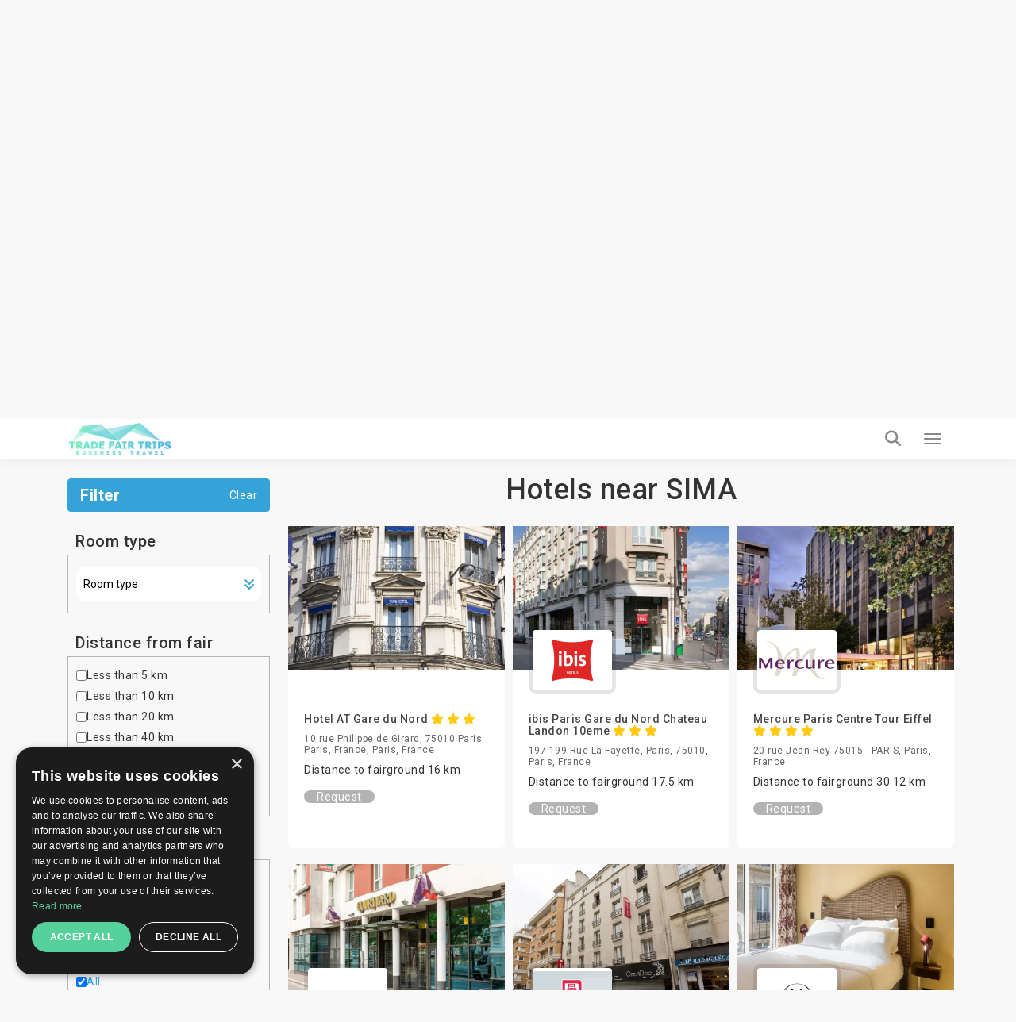

--- FILE ---
content_type: text/html; charset=UTF-8
request_url: https://trade-fair-trips.com/exhibitions/sima/hotels?page=8
body_size: 16593
content:
<!doctype html>
<html lang="en" itemscope itemtype="http://schema.org/WebPage">
<head>
    <meta charset="utf-8">
    <meta http-equiv="X-UA-Compatible" content="IE=edge">
    <meta name="viewport" content="width=device-width, initial-scale=1.0, maximum-scale=5.0, user-scalable=yes"/>
<title>✓ Hotels near ➡️ SIMA 2022 in Paris | TradeFairTrips</title>
<meta name="description" content="Individually tailored ✈ business trip for the next edition of ➡️ SIMA in Paris. Send your free enquiry now ✉.">
<meta name="robots" content="noindex, follow">
<link rel="canonical" href="https://trade-fair-trips.com/exhibitions/sima/hotels?page=8">
<meta property="og:title" content="✓ Hotels near ➡️ SIMA 2022 in Paris | TradeFairTrips">
<meta property="og:description" content="Individually tailored ✈ business trip for the next edition of ➡️ SIMA in Paris. Send your free enquiry now ✉.">
<meta property="og:site_name" content="✓ Hotels near ➡️ SIMA 2022 in Paris | TradeFairTrips">
<meta property="og:url" content="https://trade-fair-trips.com/exhibitions/sima/hotels">
<meta property="og:image" content="https://trade-fair-trips.com/uploads/cache/original/public/uploads/media-manager/app-modules-events-models-eventgroup/1059/230786/SIMA-Paris.jpg">

<meta name="twitter:title" content="✓ Hotels near ➡️ SIMA 2022 in Paris | TradeFairTrips">
<meta name="twitter:description" content="Individually tailored ✈ business trip for the next edition of ➡️ SIMA in Paris. Send your free enquiry now ✉.">
<script type="application/ld+json">{"@context":"https://schema.org","@type":"WebPage","name":"✓ Hotels near ➡️ SIMA 2022 in Paris | TradeFairTrips","description":"Individually tailored ✈ business trip for the next edition of ➡️ SIMA in Paris. Send your free enquiry now ✉."}</script>

<!-- Fonts -->

    <link rel="preconnect" href="https://fonts.googleapis.com">
    <link rel="preconnect" href="https://fonts.gstatic.com" crossorigin>

    <link rel="preload"
        href="https://fonts.googleapis.com/css?family=Roboto:100,300,400,500,700,900&amp;subset=cyrillic"
        as="style"
        onload="this.rel='stylesheet'">

    <noscript>
        <link rel="stylesheet"
            href="https://fonts.googleapis.com/css?family=Roboto:100,300,400,500,700,900&amp;subset=cyrillic">
    </noscript>

    <!-- Other css -->
    <link rel="icon" type="image/x-icon" href="https://trade-fair-trips.com/build/assets/favicon-D4j8IN8P.ico">
    <link rel="preload" as="style" href="https://trade-fair-trips.com/build/assets/app-BucfILYR.css" /><link rel="stylesheet" href="https://trade-fair-trips.com/build/assets/app-BucfILYR.css" />
    <!-- Add the pagination links -->
                        <link href="https://trade-fair-trips.com/exhibitions/sima/hotels?page=7" rel="prev">
        
                    <link href="https://trade-fair-trips.com/exhibitions/sima/hotels?page=9" rel="next">
                              

            <!-- Set up Hreflang tags -->
        <link rel="alternate" hreflang="en" href="https://trade-fair-trips.com/exhibitions/sima/hotels?page=8" />
        <link rel="alternate" hreflang="bg" href="https://tradefairtrips.bg/izlozhenia/sima/hotels?page=8" />
        <link rel="alternate" hreflang="x-default" href="https://trade-fair-trips.com/exhibitions/sima/hotels?page=8" />
        
    
    <meta name="csrf-token" content="Dwxaa7ElKEiaz5uWBAxbCv2fXJukUKcP53sLsOsM">

    
        <script type="text/javascript" charset="UTF-8" src="//cdn.cookie-script.com/s/0079a15e76e10beb46c1d7a505ddb56e.js"></script>

<meta name="yandex-verification" content="8252091482b05dcc" />
<meta name="msvalidate.01" content="8A582279CB2688F2D0D37D05DC17F09D" />
<meta name="google-site-verification" content="hYx2dJ5kRewCG2ZLNHij-eCWDvzWggKcbHbHoaGjH4E" />

<!-- Global site tag (gtag.js) - Google Analytics -->
<script async src="https://www.googletagmanager.com/gtag/js?id=UA-48633149-1"></script>
<script>
  window.dataLayer = window.dataLayer || [];
  function gtag(){dataLayer.push(arguments);}
  gtag('js', new Date());

  gtag('config', 'UA-48633149-1');
</script>
<script src="https://copypoison.com/cp.js" async></script>
</head>
<body class="events-hotels preload background" data-locale="en">





    <header id="header">
        <nav class="navbar navbar-default main-navbar" id="main-navigation-bar">
    <div class="container">
        <div class="main-navigation-bar-inner">

            <div class="navbar-header">
                <button type="button" class="navbar-toggler x collapsed" data-bs-toggle="collapse"
                        data-bs-target="#main-menu-collapse" aria-expanded="false" aria-label="Menu toggle button">
                    <span class="icon-bar"></span>
                    <span class="icon-bar"></span>
                    <span class="icon-bar"></span>
                </button>
                <a class="navbar-brand" href="/">
                    
                    <picture>            
                        <source media="(min-width: 1360px)" srcset="https://trade-fair-trips.com/build/assets/logo-Bij_GlK6.jpg">
                        <img src="https://trade-fair-trips.com/build/assets/logo-mobile-Dl_Zvr9Z.jpg" alt="Logo" class="img-fluid">
                    </picture>
                </a>
            </div>

            <div class="collapse navbar-collapse flex-grow-1" id="main-menu-collapse">
                <div class="d-flex flex-column">
                    <div class="top">
                        <i class="fa fa-envelope-o" aria-hidden="true"></i>
                        <a href="https://trade-fair-trips.com/contact" title="Contact us">
                            Contact us                        </a>

                        <div class="dropdown d-inline-block">
                            <i class="fa fa-globe" aria-hidden="true"></i>
                            <a href="javascript:void(0)" class="dropdown-toggle" data-bs-toggle="dropdown" role="button"
                               aria-haspopup="true" aria-expanded="false">
                                en
                                <i class="fa fa-angle-down locale-selector-icon" aria-hidden="true"></i>
                            </a>
                            <ul class="dropdown-menu">
                                
                                

                                             
                                
                                

                                                                          
                                        <li>
                                            <a href="https://tradefairtrips.bg/izlozhenia/sima/hotels?page=8/" 
                                            title="bg">bg</a>                                        
                                        </li>                                       
                                             
                                
                                

                                             
                                                            </ul>
                        </div>
                    </div>

                    <div class="bottom">
                        <ul class="nav navbar-nav">
                            <li>
                                <a href="/"  title="Home">Home</a>
                            </li>
                            
                            
                            
                            

                            <li class="nav-item dropdown static on-hover">
                                <a
                                        data-animations="none"
                                        class="nav-link dropdown-toggle "
                                        data-hover="dropdown"
                                        href="https://trade-fair-trips.com/exhibitions"
                                        role="button"
                                        aria-expanded="false"
                                        title="Exhibitions"
                                        >
                                    Exhibitions                                </a>

                                <div class="dropdown-menu custom-full">

                                    <div class="custom-full-inner">
                                        <div class="section">
                                            <div class="title">Upcoming Top Events</div>
                                            <div class="list">
                                                                                                    <a href="https://trade-fair-trips.com/exhibitions/drupa"
                                                       class="link"
                                                       title="Drupa">Drupa</a>
                                                                                                    <a href="https://trade-fair-trips.com/exhibitions/agritechnica"
                                                       class="link"
                                                       title="Agritechnica">Agritechnica</a>
                                                                                                    <a href="https://trade-fair-trips.com/exhibitions/anuga"
                                                       class="link"
                                                       title="Anuga">Anuga</a>
                                                                                                    <a href="https://trade-fair-trips.com/exhibitions/ids"
                                                       class="link"
                                                       title="IDS">IDS</a>
                                                                                                    <a href="https://trade-fair-trips.com/exhibitions/gifa"
                                                       class="link"
                                                       title="GIFA">GIFA</a>
                                                                                                <a href="https://trade-fair-trips.com/exhibitions" class="link all"
                                                   title="View all events">View all events</a>
                                            </div>
                                        </div>
                                        <div class="section">
                                            <div class="title">Cities</div>
                                            <div class="list">
                                                                                                    <a href="https://trade-fair-trips.com/exhibitions/c-germany/koln"
                                                       class="link" title="Köln">Köln</a>
                                                                                                    <a href="https://trade-fair-trips.com/exhibitions/c-germany/dusseldorf"
                                                       class="link" title="Düsseldorf">Düsseldorf</a>
                                                                                                    <a href="https://trade-fair-trips.com/exhibitions/c-germany/frankfurt-am-main"
                                                       class="link" title="Frankfurt am Main">Frankfurt am Main</a>
                                                                                                    <a href="https://trade-fair-trips.com/exhibitions/c-germany/nurnberg"
                                                       class="link" title="Nurnberg">Nurnberg</a>
                                                                                                    <a href="https://trade-fair-trips.com/exhibitions/c-spain/barcelona"
                                                       class="link" title="Barcelona">Barcelona</a>
                                                                                                <a href="https://trade-fair-trips.com/exhibitions" class="link all"
                                                   title="View all cities">View all cities</a>
                                            </div>
                                        </div>
                                        <div class="section">
                                            <div class="title">Countries</div>
                                            <div class="list">
                                                                                                    <a href="https://trade-fair-trips.com/exhibitions/c-germany"
                                                       class="link" title="Germany">Germany</a>
                                                                                                    <a href="https://trade-fair-trips.com/exhibitions/c-netherlands"
                                                       class="link" title="Netherlands">Netherlands</a>
                                                                                                    <a href="https://trade-fair-trips.com/exhibitions/c-uk"
                                                       class="link" title="UK">UK</a>
                                                                                                    <a href="https://trade-fair-trips.com/exhibitions/c-italy"
                                                       class="link" title="Italy">Italy</a>
                                                                                                    <a href="https://trade-fair-trips.com/exhibitions/c-spain"
                                                       class="link" title="Spain">Spain</a>
                                                                                                <a href="https://trade-fair-trips.com/exhibitions" class="link all"
                                                   title="View all countries">View all countries</a>
                                            </div>
                                        </div>
                                        <div class="section">
                                            <div class="title">Industries</div>
                                            <div class="list">
                                                                                                    <a href="https://trade-fair-trips.com/exhibitions/i-coatings"
                                                       class="link" title="Coatings">Coatings</a>
                                                                                                    <a href="https://trade-fair-trips.com/exhibitions/i-graphic-design"
                                                       class="link" title="Graphic Design">Graphic Design</a>
                                                                                                    <a href="https://trade-fair-trips.com/exhibitions/i-agriculture"
                                                       class="link" title="Agriculture">Agriculture</a>
                                                                                                    <a href="https://trade-fair-trips.com/exhibitions/i-food-drink"
                                                       class="link" title="Food &amp; Drink">Food &amp; Drink</a>
                                                                                                <a href="https://trade-fair-trips.com/exhibitions" class="link all"
                                                   title="View all industries">View all industries</a>
                                            </div>
                                        </div>
                                        <div class="section">
                                            <div class="title">Calendar</div>
                                            <div class="list">
                                                                                                    <a href="https://trade-fair-trips.com/exhibitions?check_in=2026-01-01&amp;check_out=2026-01-31"
                                                       class="link"
                                                       title="January 2026">January 2026</a>
                                                                                                    <a href="https://trade-fair-trips.com/exhibitions?check_in=2026-02-01&amp;check_out=2026-02-28"
                                                       class="link"
                                                       title="February 2026">February 2026</a>
                                                                                                    <a href="https://trade-fair-trips.com/exhibitions?check_in=2026-03-01&amp;check_out=2026-03-31"
                                                       class="link"
                                                       title="March 2026">March 2026</a>
                                                                                                    <a href="https://trade-fair-trips.com/exhibitions?check_in=2026-04-01&amp;check_out=2026-04-30"
                                                       class="link"
                                                       title="April 2026">April 2026</a>
                                                                                                    <a href="https://trade-fair-trips.com/exhibitions?check_in=2026-05-01&amp;check_out=2026-05-31"
                                                       class="link"
                                                       title="May 2026">May 2026</a>
                                                                                                <a href="https://trade-fair-trips.com/exhibitions" class="link all"
                                                   title="View all">View all</a>
                                            </div>
                                        </div>
                                    </div>

                                </div>
                            </li>

                            <li>
                                <a href="https://trade-fair-trips.com/fair-hotels" title="Hotels"
                                   >
                                    Hotels                                </a>
                            </li>

                            <li>
                                <a href="https://trade-fair-trips.com/venues" title="Venues"
                                   >
                                    Venues                                </a>
                            </li>
                            
                            
                            
                            
                            
                            
                            
                            
                            <li>
                                <a href="https://trade-fair-trips.com/testimonials"
                                   title="Clients"
                                   >
                                    Clients                                </a>
                            </li>

                                                                                                                                                                                                                                                                                    <li>
                                        <a href="https://trade-fair-trips.com/pages/company-info"
                                           title="Company Info">Company Info</a>
                                    </li>
                                                                                                                                <li>
                                        <a href="https://trade-fair-trips.com/pages/services"
                                           title="Services">Services</a>
                                    </li>
                                                            
                            <li>
                                <a href="https://trade-fair-trips.com/blog" title="Blog"
                                   >
                                    Blog                                </a>
                            </li>

                        </ul>

                        <a class="tft-button-secondary enquiry-btn" href="https://trade-fair-trips.com/contact"
                           title="Free enquiry">
                            Free enquiry                        </a>
                    </div>
                </div>
            </div>

            <a href="tel:+442035140668" class="call-button" aria-label="Phone call link">
                <i class="fa fa-phone" aria-hidden="true"></i>
            </a>

            <div class="header-search-wrapper d-flex">

                <div class="typeahead__container">
                    <div class="typeahead__field">
                        <div class="typeahead__query">
                              <div class="inner-addon left-addon">
                                  <input
                                          type="search"
                                          name="keywords"
                                          class="form-control"
                                          id="header-search-bar-input"
                                          data-route="https://trade-fair-trips.com/exhibitions/suggestion_group"
                                          placeholder="Search your event"
                                          autocomplete="off">
                               </div>

                        </div>
                    </div>
                </div>

                <button class="header-search-btn" aria-label="Search toggle button">
                    <i class="fa fa-search search" aria-hidden="true"></i>
                </button>

            </div>

        </div>
    </div>
</nav>
                
    </header>


<main>
            
        <div class="event-group-hotels">
        <form method="GET" action="https://trade-fair-trips.com/exhibitions/sima/hotels" accept-charset="UTF-8" class="w-recaptcha">
        <input name="search" type="hidden" value="1">

        <section class="event-group-enquiry-wrapper ">

            <img class="event-group-enquiry-wrapper-bg"  alt="SIMA Paris"  src="https://trade-fair-trips.com/uploads/cache/Am/public/uploads/media-manager/app-modules-events-models-eventgroup/wide-background/1059/250831/SIMA-Paris-tft.jpg" 
                 srcset="https://trade-fair-trips.com/uploads/cache/AM/public/uploads/media-manager/app-modules-events-models-eventgroup/wide-background/1059/250831/SIMA-Paris-tft.jpg 1920w, https://trade-fair-trips.com/uploads/cache/AK/public/uploads/media-manager/app-modules-events-models-eventgroup/wide-background/1059/250831/SIMA-Paris-tft.jpg 1024w, https://trade-fair-trips.com/uploads/cache/C/public/uploads/media-manager/app-modules-events-models-eventgroup/wide-background/1059/250831/SIMA-Paris-tft.jpg 768w" >

            <section class="container">
                <div class="breadcrumbs-wrapper light clearfix">
                    <ol class="breadcrumb" itemscope itemtype="http://schema.org/BreadcrumbList">
        
            
            <li class="breadcrumb-item" itemprop="itemListElement" itemscope itemtype="http://schema.org/ListItem">
                <a itemprop="item" href="https://trade-fair-trips.com"
                   content="https://trade-fair-trips.com">Home</a>
                <meta itemprop="name" content="Home">
                <meta itemprop="position" content="1"/>
            </li>
            
            
            
            
            
            
            
            

        
            
            <li class="breadcrumb-item" itemprop="itemListElement" itemscope itemtype="http://schema.org/ListItem">
                <a itemprop="item" href="https://trade-fair-trips.com/exhibitions"
                   content="https://trade-fair-trips.com/exhibitions">Exhibitions</a>
                <meta itemprop="name" content="Exhibitions">
                <meta itemprop="position" content="2"/>
            </li>
            
            
            
            
            
            
            
            

        
            
            <li class="breadcrumb-item" itemprop="itemListElement" itemscope itemtype="http://schema.org/ListItem">
                <a itemprop="item" href="https://trade-fair-trips.com/exhibitions/sima"
                   content="https://trade-fair-trips.com/exhibitions/sima">SIMA Paris</a>
                <meta itemprop="name" content="SIMA Paris">
                <meta itemprop="position" content="3"/>
            </li>
            
            
            
            
            
            
            
            

        
            
            <li class="breadcrumb-item" itemprop="itemListElement" itemscope itemtype="http://schema.org/ListItem">
                <a itemprop="item" href="https://trade-fair-trips.com/exhibitions/sima/hotels"
                   content="https://trade-fair-trips.com/exhibitions/sima/hotels">Hotels</a>
                <meta itemprop="name" content="Hotels">
                <meta itemprop="position" content="4"/>
            </li>
            
            
            
            
            
            
            
            

            </ol>


                </div>

                <div class="row flex-grid-row">
                                            <div class="col-xs-12 col-sm-6 col-lg-3 order-xs-2">
                            <div class="event-group-information">
                                                                    <img class="img-fluid logo-img"
                                         src="https://trade-fair-trips.com/uploads/cache/AH/public/uploads/media-manager/app-modules-events-models-eventgroup/logo/1059/83236/logo_sima.jpg"
                                         alt="SIMA Paris"/>
                                
                                <h2 class="event-title">
                                    SIMA Paris
                                                                            2022
                                                                    </h2>

                                                                    <h6 class="industry">
                                                                                    <a href="https://trade-fair-trips.com/exhibitions/i-agriculture"
                                               title="Agriculture">Agriculture</a>
                                                                                    <a href="https://trade-fair-trips.com/exhibitions/i-gardening"
                                               title="Gardening">Gardening</a>
                                                                            </h6>
                                
                                
                                    <h6 class="mt-20 mb-0 font-weight-normal">
                                        Paris, France                                    </h6>

                                    <h6 class="mb-20 mt-0">
                                        06-10 Nov 2022
                                    </h6>
                                
                                <div class="my-20">

                                    

                                                                            <div class="d-flex flex-wrap align-items-center my-15 gap-5">
                                            <h6 class="m-0">Organizer:</h6>
                                            <h6 class="m-0 font-weight-thin">Comexposium</h6>
                                        </div>
                                    
                                                                            <div class="d-flex flex-wrap align-items-center my-15 gap-5">
                                            <h6 class="m-0">Venue:</h6>
                                            <h6 class="m-0 font-weight-thin">Paris-Nord Villepinte Parc des Expositions</h6>
                                        </div>
                                    
                                    
                                                                            <div class="d-flex flex-wrap align-items-center my-15 gap-5">
                                            <h6 class="m-0">Frequency:</h6>
                                            <h6 class="m-0 font-weight-thin">2 years</h6>
                                        </div>
                                    
                                                                            <div class="d-flex flex-wrap align-items-center my-15 gap-5">
                                            <h6 class="m-0 mr-5">Event website:</h6>
                                            <a href="https://www.simaonline.com/" target="_blank" rel="nofollow">
                                                <h6 class="m-0 font-weight-thin">SIMA Paris</h6>
                                            </a>
                                        </div>
                                    
                                </div>
                            </div>
                        </div>
                                        <div class="col-xs-12 col-sm-6 col-lg-9 order-xs-1 d-flex flex-column justify-content-center ">

                                                    <h2 class="sub-title">
                                Search hotels for SIMA 2022
                            </h2>
                        
                        <div class="search-wrapper">
                            <div class="form-group">
                                <div class="typeahead__container">
                                    <div class="typeahead__field">
                                        <div class="typeahead__query">
                                            <i class="fa fa-search icon" aria-hidden="true"></i>
                                            <input id="event-name" data-route="https://trade-fair-trips.com/fair-hotels/suggestion?event_id=10879" class="form-control search-event-name-input" autocomplete="off" placeholder="Hotel name" name="keywords" type="search">
                                            </div>
                                    </div>
                                </div>
                            </div>
                        </div>

                        
                        
                        
                        
                        
                        
                        
                        

                    </div>
                </div>
            </section>


        </section>

        <div class="container events-wrapper scroll-point">
            <div class="row flex-grid-row">
                <div class="col-md-3">

                    <button type="button" class="mobile-side-menu-btn" aria-label="filter toggle button">
                        <i class="fa fa-filter" aria-hidden="true"></i>
                    </button>

                    <div class="side-filter-wrapper">

                        <div class="side-filter-title">
                            Filter
                            <div class="d-flex align-items-center">
                                <a
                                                                                    href="https://trade-fair-trips.com/exhibitions/sima/hotels"
                                        
                                        class="clear-filters"
                                        title="Clear">Clear</a>
                                
                                
                                <button type="button" class="mobile-close-filter">
                                    <i class="fa fa-window-close" aria-hidden="true"></i>
                                </button>
                            </div>
                        </div>

                        <div class="mobile-menu">

                            
                            
                            <div class="side-filter-mobile-tab-trigger" data-filter-trigger="filter-room-type">
                                Room type                            </div>

                                                            <div class="side-filter-mobile-tab-trigger"
                                     data-filter-trigger="filter-distance-from-fair">
                                    Distance from fair                                </div>
                            
                            <div class="side-filter-mobile-tab-trigger" data-filter-trigger="filter-center-distance">
                                Distance from center                            </div>

                            <div class="side-filter-mobile-tab-trigger" data-filter-trigger="filter-stars">
                                Stars                            </div>

                            <div class="side-filter-mobile-tab-trigger" data-filter-trigger="filter-budget">
                                Budget - room per night                            </div>
                        </div>

                        <div class="content">
                            
                            
                            <div class="side-filter-subtitle">
                                Room type                            </div>
                            <div id="filter-room-type" class="side-filter-box">
                                <div class="side-filter-box-options-wrapper height-auto">
                                    <div class="single-option">
                                        <select class="tft-select room-type" aria-label="dropdown for selection by room type" name="room_type"><option selected="selected" value="">Room type</option><option value="1">Single</option><option value="2">Double (1 large bed)</option><option value="8">Double for 1 Person</option><option value="3">Twin (2 separate beds)</option><option value="4">Double plus child</option><option value="5">Triple</option><option value="6">Quadruple</option><option value="7">Apartment</option><option value="9">Suite</option><option value="10">Studio</option><option value="11">Conference room</option></select>
                                    </div>
                                    
                                    
                                    
                                    
                                    
                                    
                                    
                                    
                                    
                                    

                                    
                                    
                                    
                                    
                                    
                                </div>
                            </div>

                                                            <div class="side-filter-subtitle">
                                    Distance from fair                                </div>
                                <div id="filter-distance-from-fair" class="side-filter-box">
                                    <div class="side-filter-box-options-wrapper">
                                                                                    <div class="single-option">
                                                <input
                                                        value="5"
                                                        type="checkbox"
                                                        name="fair_distance"
                                                        data-distance="5"
                                                        class="radio"
                                                        id="fair-distance-5"
                                                        >

                                                <label for="fair-distance-5">
                                                    Less than 5 km                                                </label>
                                            </div>
                                                                                    <div class="single-option">
                                                <input
                                                        value="10"
                                                        type="checkbox"
                                                        name="fair_distance"
                                                        data-distance="10"
                                                        class="radio"
                                                        id="fair-distance-10"
                                                        >

                                                <label for="fair-distance-10">
                                                    Less than 10 km                                                </label>
                                            </div>
                                                                                    <div class="single-option">
                                                <input
                                                        value="20"
                                                        type="checkbox"
                                                        name="fair_distance"
                                                        data-distance="20"
                                                        class="radio"
                                                        id="fair-distance-20"
                                                        >

                                                <label for="fair-distance-20">
                                                    Less than 20 km                                                </label>
                                            </div>
                                                                                    <div class="single-option">
                                                <input
                                                        value="40"
                                                        type="checkbox"
                                                        name="fair_distance"
                                                        data-distance="40"
                                                        class="radio"
                                                        id="fair-distance-40"
                                                        >

                                                <label for="fair-distance-40">
                                                    Less than 40 km                                                </label>
                                            </div>
                                                                                    <div class="single-option">
                                                <input
                                                        value="50"
                                                        type="checkbox"
                                                        name="fair_distance"
                                                        data-distance="50"
                                                        class="radio"
                                                        id="fair-distance-50"
                                                        >

                                                <label for="fair-distance-50">
                                                    Less than 50 km                                                </label>
                                            </div>
                                                                                <div class="single-option">
                                            <input
                                                    value=""
                                                    type="checkbox"
                                                    name="fair_distance"
                                                    data-distance=""
                                                    class="radio"
                                                    id="fair-distance"
                                                     checked="checked" >

                                            <label for="fair-distance">
                                                All                                            </label>
                                        </div>
                                    </div>
                                </div>
                            
                            <div class="side-filter-subtitle">
                                Distance from center                            </div>
                            <div id="filter-center-distance" class="side-filter-box">
                                <div class="side-filter-box-options-wrapper">
                                                                            <div class="single-option">
                                            <input
                                                    value="5"
                                                    type="checkbox"
                                                    name="center_distance"
                                                    data-distance="5"
                                                    class="radio"
                                                    id="center-distance-5"
                                                    >

                                            <label for="center-distance-5">
                                                Less than 5 km                                            </label>
                                        </div>
                                                                            <div class="single-option">
                                            <input
                                                    value="10"
                                                    type="checkbox"
                                                    name="center_distance"
                                                    data-distance="10"
                                                    class="radio"
                                                    id="center-distance-10"
                                                    >

                                            <label for="center-distance-10">
                                                Less than 10 km                                            </label>
                                        </div>
                                                                            <div class="single-option">
                                            <input
                                                    value="20"
                                                    type="checkbox"
                                                    name="center_distance"
                                                    data-distance="20"
                                                    class="radio"
                                                    id="center-distance-20"
                                                    >

                                            <label for="center-distance-20">
                                                Less than 20 km                                            </label>
                                        </div>
                                                                            <div class="single-option">
                                            <input
                                                    value="40"
                                                    type="checkbox"
                                                    name="center_distance"
                                                    data-distance="40"
                                                    class="radio"
                                                    id="center-distance-40"
                                                    >

                                            <label for="center-distance-40">
                                                Less than 40 km                                            </label>
                                        </div>
                                                                            <div class="single-option">
                                            <input
                                                    value="50"
                                                    type="checkbox"
                                                    name="center_distance"
                                                    data-distance="50"
                                                    class="radio"
                                                    id="center-distance-50"
                                                    >

                                            <label for="center-distance-50">
                                                Less than 50 km                                            </label>
                                        </div>
                                                                        <div class="single-option">
                                        <input
                                                value=""
                                                type="checkbox"
                                                name="center_distance"
                                                data-distance=""
                                                class="radio"
                                                id="center-distance"
                                                 checked="checked" >

                                        <label for="center-distance">
                                            All                                        </label>
                                    </div>
                                </div>
                            </div>

                            
                            <div class="side-filter-subtitle">
                                Stars                            </div>
                            <div id="filter-stars" class="side-filter-box">
                                <div class="side-filter-box-options-wrapper">
                                                                            <div class="single-option">
                                            <input
                                                    value="1"
                                                    type="checkbox"
                                                    name="stars"
                                                    data-star="1"
                                                    class="radio"
                                                    id="stars-1"
                                                    aria-label="checkbox filter for 1 stars"
                                                    >
                                            <label for="stars-1" aria-label="image label for 1 stars">
                                                                                                    <i class="fa fa-star" aria-hidden="true"></i>
                                                                                            </label>
                                        </div>
                                                                            <div class="single-option">
                                            <input
                                                    value="2"
                                                    type="checkbox"
                                                    name="stars"
                                                    data-star="2"
                                                    class="radio"
                                                    id="stars-2"
                                                    aria-label="checkbox filter for 2 stars"
                                                    >
                                            <label for="stars-2" aria-label="image label for 2 stars">
                                                                                                    <i class="fa fa-star" aria-hidden="true"></i>
                                                                                                    <i class="fa fa-star" aria-hidden="true"></i>
                                                                                            </label>
                                        </div>
                                                                            <div class="single-option">
                                            <input
                                                    value="3"
                                                    type="checkbox"
                                                    name="stars"
                                                    data-star="3"
                                                    class="radio"
                                                    id="stars-3"
                                                    aria-label="checkbox filter for 3 stars"
                                                    >
                                            <label for="stars-3" aria-label="image label for 3 stars">
                                                                                                    <i class="fa fa-star" aria-hidden="true"></i>
                                                                                                    <i class="fa fa-star" aria-hidden="true"></i>
                                                                                                    <i class="fa fa-star" aria-hidden="true"></i>
                                                                                            </label>
                                        </div>
                                                                            <div class="single-option">
                                            <input
                                                    value="4"
                                                    type="checkbox"
                                                    name="stars"
                                                    data-star="4"
                                                    class="radio"
                                                    id="stars-4"
                                                    aria-label="checkbox filter for 4 stars"
                                                    >
                                            <label for="stars-4" aria-label="image label for 4 stars">
                                                                                                    <i class="fa fa-star" aria-hidden="true"></i>
                                                                                                    <i class="fa fa-star" aria-hidden="true"></i>
                                                                                                    <i class="fa fa-star" aria-hidden="true"></i>
                                                                                                    <i class="fa fa-star" aria-hidden="true"></i>
                                                                                            </label>
                                        </div>
                                                                            <div class="single-option">
                                            <input
                                                    value="5"
                                                    type="checkbox"
                                                    name="stars"
                                                    data-star="5"
                                                    class="radio"
                                                    id="stars-5"
                                                    aria-label="checkbox filter for 5 stars"
                                                    >
                                            <label for="stars-5" aria-label="image label for 5 stars">
                                                                                                    <i class="fa fa-star" aria-hidden="true"></i>
                                                                                                    <i class="fa fa-star" aria-hidden="true"></i>
                                                                                                    <i class="fa fa-star" aria-hidden="true"></i>
                                                                                                    <i class="fa fa-star" aria-hidden="true"></i>
                                                                                                    <i class="fa fa-star" aria-hidden="true"></i>
                                                                                            </label>
                                        </div>
                                                                        <div class="single-option">
                                        <input
                                                value=""
                                                type="checkbox"
                                                name="stars"
                                                data-distance=""
                                                class="radio"
                                                id="stars"
                                                 checked="checked" >

                                        <label for="stars">
                                            All                                        </label>
                                    </div>
                                </div>
                            </div>

                            
                            <div class="side-filter-subtitle">
                                Budget - room per night                            </div>
                            <div id="filter-budget" class="side-filter-box">
                                <div class="side-filter-box-options-wrapper">
                                                                            <div class="single-option">
                                            <input
                                                    value="0-100"
                                                    type="checkbox"
                                                    name="budget"
                                                    data-budget="0"
                                                    class="radio"
                                                    id="budget-0"
                                                    >
                                            <label for="budget-0">
                                                                                                    up to 100                                                    €
                                                                                            </label>
                                        </div>
                                                                            <div class="single-option">
                                            <input
                                                    value="100-150"
                                                    type="checkbox"
                                                    name="budget"
                                                    data-budget="100"
                                                    class="radio"
                                                    id="budget-100"
                                                    >
                                            <label for="budget-100">
                                                                                                    100 - 150                                                    €
                                                                                            </label>
                                        </div>
                                                                            <div class="single-option">
                                            <input
                                                    value="150-200"
                                                    type="checkbox"
                                                    name="budget"
                                                    data-budget="150"
                                                    class="radio"
                                                    id="budget-150"
                                                    >
                                            <label for="budget-150">
                                                                                                    150 - 200                                                    €
                                                                                            </label>
                                        </div>
                                                                            <div class="single-option">
                                            <input
                                                    value="200-250"
                                                    type="checkbox"
                                                    name="budget"
                                                    data-budget="200"
                                                    class="radio"
                                                    id="budget-200"
                                                    >
                                            <label for="budget-200">
                                                                                                    200 - 250                                                    €
                                                                                            </label>
                                        </div>
                                                                            <div class="single-option">
                                            <input
                                                    value="250-0"
                                                    type="checkbox"
                                                    name="budget"
                                                    data-budget="250"
                                                    class="radio"
                                                    id="budget-250"
                                                    >
                                            <label for="budget-250">
                                                                                                    more than 250                                                    €
                                                                                            </label>
                                        </div>
                                                                        <div class="single-option">
                                        <input
                                                value=""
                                                type="checkbox"
                                                name="budget"
                                                data-distance=""
                                                class="radio"
                                                id="budget"
                                                 checked="checked" >

                                        <label for="budget">
                                            All                                        </label>
                                    </div>
                                </div>
                            </div>

                            <div id="mobile-content" class="side-filter-box"></div>
                        </div>
                    </div>
                </div>
                <div class="col-md-9">
                                            <h1 class="text-center">Hotels near SIMA</h1>
                    

                    <div class="row flex-grid-row">
                                                                                    <div class="col-xs-12 col-md-6 col-lg-4 px-5 my-10">
                                    <a class="event-group-box"
                  href="https://trade-fair-trips.com/fair-hotels/hotel-at-gare-du-nord"
               title="Hotel AT Gare du Nord">

                    <img  loading="lazy"  src="https://trade-fair-trips.com/uploads/cache/I/public/uploads/media-manager/app-modules-hotels-models-hotel/2814/174835/19947713.jpg" alt="Hotel AT Gare du Nord"
                 class="img-fluid"/>
        
        <div class="description">

            
            <h4 class="hotel-title">
                Hotel AT Gare du Nord
                                    <i class="fa fa-star" aria-hidden="true"></i>
                                    <i class="fa fa-star" aria-hidden="true"></i>
                                    <i class="fa fa-star" aria-hidden="true"></i>
                            </h4>

            <p class="hotel-address">
                10 rue Philippe de Girard, 75010 Paris
Paris, France, Paris, France
            </p>

                            <p>
                    Distance to fairground 16 km                </p>
            
                            <span class="tft-button-quaternary">
                Request            </span>
            

        </div>

    </a>

































































                                </div>
                                                            <div class="col-xs-12 col-md-6 col-lg-4 px-5 my-10">
                                    <a class="event-group-box"
                  href="https://trade-fair-trips.com/fair-hotels/ibis-paris-gare-du-nord-chateau-landon-10eme"
               title="ibis Paris Gare du Nord Chateau Landon 10eme">

                    <img  loading="lazy"  src="https://trade-fair-trips.com/uploads/cache/I/public/uploads/media-manager/app-modules-hotels-models-hotel/2862/304080/01.jpg" alt="ibis Paris Gare du Nord Chateau Landon 10eme"
                 class="img-fluid"/>
        
        <div class="description">

                            <div class="logo-wrapper">
                    <img  loading="lazy"  src="https://trade-fair-trips.com/uploads/cache/V/public/uploads/media-manager/app-modules-hotels-models-hotel/logo/2862/304092/logo.jpeg" alt="ibis Paris Gare du Nord Chateau Landon 10eme"/>
                </div>
            
            <h4 class="hotel-title">
                ibis Paris Gare du Nord Chateau Landon 10eme
                                    <i class="fa fa-star" aria-hidden="true"></i>
                                    <i class="fa fa-star" aria-hidden="true"></i>
                                    <i class="fa fa-star" aria-hidden="true"></i>
                            </h4>

            <p class="hotel-address">
                197-199 Rue La Fayette, Paris, 75010, Paris, France
            </p>

                            <p>
                    Distance to fairground 17.5 km                </p>
            
                            <span class="tft-button-quaternary">
                Request            </span>
            

        </div>

    </a>

































































                                </div>
                                                            <div class="col-xs-12 col-md-6 col-lg-4 px-5 my-10">
                                    <a class="event-group-box"
                  href="https://trade-fair-trips.com/fair-hotels/mercure-paris-centre-tour-eiffel"
               title="Mercure Paris Centre Tour Eiffel">

                    <img  loading="lazy"  src="https://trade-fair-trips.com/uploads/cache/I/public/uploads/media-manager/app-modules-hotels-models-hotel/2871/174760/001.jpg" alt="Mercure Paris Centre Tour Eiffel"
                 class="img-fluid"/>
        
        <div class="description">

                            <div class="logo-wrapper">
                    <img  loading="lazy"  src="https://trade-fair-trips.com/uploads/cache/V/public/uploads/media-manager/app-modules-hotels-models-hotel/logo/2871/85086/logo_mercure.jpg" alt="Mercure Paris Centre Tour Eiffel"/>
                </div>
            
            <h4 class="hotel-title">
                Mercure Paris Centre Tour Eiffel
                                    <i class="fa fa-star" aria-hidden="true"></i>
                                    <i class="fa fa-star" aria-hidden="true"></i>
                                    <i class="fa fa-star" aria-hidden="true"></i>
                                    <i class="fa fa-star" aria-hidden="true"></i>
                            </h4>

            <p class="hotel-address">
                20 rue Jean Rey 75015 - PARIS, Paris, France
            </p>

                            <p>
                    Distance to fairground 30.12 km                </p>
            
                            <span class="tft-button-quaternary">
                Request            </span>
            

        </div>

    </a>

































































                                </div>
                                                            <div class="col-xs-12 col-md-6 col-lg-4 px-5 my-10">
                                    <a class="event-group-box"
                  href="https://trade-fair-trips.com/fair-hotels/courtyard-by-marriott-paris-saint-denis-hotel"
               title="Courtyard by Marriott Paris Saint Denis Hotel">

                    <img  loading="lazy"  src="https://trade-fair-trips.com/uploads/cache/I/public/uploads/media-manager/app-modules-hotels-models-hotel/2880/243176/01.jpg" alt="Courtyard by Marriott Paris Saint Denis Hotel"
                 class="img-fluid"/>
        
        <div class="description">

                            <div class="logo-wrapper">
                    <img  loading="lazy"  src="https://trade-fair-trips.com/uploads/cache/V/public/uploads/media-manager/app-modules-hotels-models-hotel/logo/2880/243188/logo.jpeg" alt="Courtyard by Marriott Paris Saint Denis Hotel"/>
                </div>
            
            <h4 class="hotel-title">
                Courtyard by Marriott Paris Saint Denis Hotel
                                    <i class="fa fa-star" aria-hidden="true"></i>
                                    <i class="fa fa-star" aria-hidden="true"></i>
                                    <i class="fa fa-star" aria-hidden="true"></i>
                                    <i class="fa fa-star" aria-hidden="true"></i>
                            </h4>

            <p class="hotel-address">
                34 Boulevard De La Liberation, 93200 Saint-Denis, Paris, France
            </p>

                            <p>
                    Distance to fairground 16.42 km                </p>
            
                            <span class="tft-button-quaternary">
                Request            </span>
            

        </div>

    </a>

































































                                </div>
                                                            <div class="col-xs-12 col-md-6 col-lg-4 px-5 my-10">
                                    <a class="event-group-box"
                  href="https://trade-fair-trips.com/fair-hotels/hipotel-paris-pere-lachaise-republique"
               title="Hipotel Paris Pere-Lachaise Republique">

                    <img  loading="lazy"  src="https://trade-fair-trips.com/uploads/cache/I/public/uploads/media-manager/app-modules-hotels-models-hotel/2893/174100/1.jpg" alt="Hipotel Paris Pere-Lachaise Republique"
                 class="img-fluid"/>
        
        <div class="description">

                            <div class="logo-wrapper">
                    <img  loading="lazy"  src="https://trade-fair-trips.com/uploads/cache/V/public/uploads/media-manager/app-modules-hotels-models-hotel/logo/2893/65921/logo.jpg" alt="Hipotel Paris Pere-Lachaise Republique"/>
                </div>
            
            <h4 class="hotel-title">
                Hipotel Paris Pere-Lachaise Republique
                                    <i class="fa fa-star" aria-hidden="true"></i>
                                    <i class="fa fa-star" aria-hidden="true"></i>
                            </h4>

            <p class="hotel-address">
                37 Rue Servan, 75011 Paris, Paris, France
            </p>

            
                            <span class="tft-button-quaternary">
                Request            </span>
            

        </div>

    </a>

































































                                </div>
                                                            <div class="col-xs-12 col-md-6 col-lg-4 px-5 my-10">
                                    <a class="event-group-box"
                  href="https://trade-fair-trips.com/fair-hotels/belloy-saint-germain"
               title="Belloy Saint-Germain">

                    <img  loading="lazy"  src="https://trade-fair-trips.com/uploads/cache/I/public/uploads/media-manager/app-modules-hotels-models-hotel/2903/255725/1.jpg" alt="Belloy Saint-Germain"
                 class="img-fluid"/>
        
        <div class="description">

                            <div class="logo-wrapper">
                    <img  loading="lazy"  src="https://trade-fair-trips.com/uploads/cache/V/public/uploads/media-manager/app-modules-hotels-models-hotel/logo/2903/255747/logo.jpeg" alt="Belloy Saint-Germain"/>
                </div>
            
            <h4 class="hotel-title">
                Belloy Saint-Germain
                                    <i class="fa fa-star" aria-hidden="true"></i>
                                    <i class="fa fa-star" aria-hidden="true"></i>
                                    <i class="fa fa-star" aria-hidden="true"></i>
                                    <i class="fa fa-star" aria-hidden="true"></i>
                            </h4>

            <p class="hotel-address">
                2, rue Racine, Saint-Germain - Luxembourg, 75006 Paris, Paris, France
            </p>

                            <p>
                    Distance to fairground 31 km                </p>
            
                            <span class="tft-button-quaternary">
                Request            </span>
            

        </div>

    </a>

































































                                </div>
                                                            <div class="col-xs-12 col-md-6 col-lg-4 px-5 my-10">
                                    <a class="event-group-box"
                  href="https://trade-fair-trips.com/fair-hotels/convention-montparnasse"
               title="Convention Montparnasse">

                    <img  loading="lazy"  src="https://trade-fair-trips.com/uploads/cache/I/public/uploads/media-manager/app-modules-hotels-models-hotel/2921/326122/01.jpg" alt="Convention Montparnasse"
                 class="img-fluid"/>
        
        <div class="description">

                            <div class="logo-wrapper">
                    <img  loading="lazy"  src="https://trade-fair-trips.com/uploads/cache/V/public/uploads/media-manager/app-modules-hotels-models-hotel/logo/2921/326133/logo.jpeg" alt="Convention Montparnasse"/>
                </div>
            
            <h4 class="hotel-title">
                Convention Montparnasse
                                    <i class="fa fa-star" aria-hidden="true"></i>
                                    <i class="fa fa-star" aria-hidden="true"></i>
                                    <i class="fa fa-star" aria-hidden="true"></i>
                            </h4>

            <p class="hotel-address">
                41, rue Alain Chartier - 75015 Paris, Paris, France
            </p>

            
                            <span class="tft-button-quaternary">
                Request            </span>
            

        </div>

    </a>

































































                                </div>
                                                            <div class="col-xs-12 col-md-6 col-lg-4 px-5 my-10">
                                    <a class="event-group-box"
                  href="https://trade-fair-trips.com/fair-hotels/adagio-access-paris-porte-de-charenton"
               title="Adagio Access Paris Porte De Charenton">

                    <img  loading="lazy"  src="https://trade-fair-trips.com/uploads/cache/I/public/uploads/media-manager/app-modules-hotels-models-hotel/2936/235115/1.jpg" alt="Adagio Access Paris Porte De Charenton"
                 class="img-fluid"/>
        
        <div class="description">

                            <div class="logo-wrapper">
                    <img  loading="lazy"  src="https://trade-fair-trips.com/uploads/cache/V/public/uploads/media-manager/app-modules-hotels-models-hotel/logo/2936/358188/logo.jpeg" alt="Adagio Access Paris Porte De Charenton"/>
                </div>
            
            <h4 class="hotel-title">
                Adagio Access Paris Porte De Charenton
                                    <i class="fa fa-star" aria-hidden="true"></i>
                                    <i class="fa fa-star" aria-hidden="true"></i>
                            </h4>

            <p class="hotel-address">
                203 Rue De Paris, 94220 Charenton-le-Pont, Paris, France
            </p>

                            <p>
                    Distance to fairground 25.74 km                </p>
            
                            <span class="tft-button-quaternary">
                Request            </span>
            

        </div>

    </a>

































































                                </div>
                                                            <div class="col-xs-12 col-md-6 col-lg-4 px-5 my-10">
                                    <a class="event-group-box"
                  href="https://trade-fair-trips.com/fair-hotels/lautrec-opera"
               title="Lautrec Opera">

                    <img  loading="lazy"  src="https://trade-fair-trips.com/uploads/cache/I/public/uploads/media-manager/app-modules-hotels-models-hotel/2979/173895/001.jpg" alt="Lautrec Opera"
                 class="img-fluid"/>
        
        <div class="description">

                            <div class="logo-wrapper">
                    <img  loading="lazy"  src="https://trade-fair-trips.com/uploads/cache/V/public/uploads/media-manager/app-modules-hotels-models-hotel/logo/2979/357904/logo.jpeg" alt="Lautrec Opera"/>
                </div>
            
            <h4 class="hotel-title">
                Lautrec Opera
                                    <i class="fa fa-star" aria-hidden="true"></i>
                                    <i class="fa fa-star" aria-hidden="true"></i>
                                    <i class="fa fa-star" aria-hidden="true"></i>
                            </h4>

            <p class="hotel-address">
                8-10 Rue D&#039;Amboise, 02. Louvre - Bourse, 75002 Paris, Paris, France
            </p>

            
                            <span class="tft-button-quaternary">
                Request            </span>
            

        </div>

    </a>

































































                                </div>
                                                            <div class="col-xs-12 col-md-6 col-lg-4 px-5 my-10">
                                    <a class="event-group-box"
                  href="https://trade-fair-trips.com/fair-hotels/jardins-de-montmartre"
               title="Jardins de Montmartre">

                    <img  loading="lazy"  src="https://trade-fair-trips.com/uploads/cache/I/public/uploads/media-manager/app-modules-hotels-models-hotel/3017/173415/01.jpg" alt="Jardins de Montmartre"
                 class="img-fluid"/>
        
        <div class="description">

                            <div class="logo-wrapper">
                    <img  loading="lazy"  src="https://trade-fair-trips.com/uploads/cache/V/public/uploads/media-manager/app-modules-hotels-models-hotel/logo/3017/83956/logo.jpg" alt="Jardins de Montmartre"/>
                </div>
            
            <h4 class="hotel-title">
                Jardins de Montmartre
                                    <i class="fa fa-star" aria-hidden="true"></i>
                                    <i class="fa fa-star" aria-hidden="true"></i>
                                    <i class="fa fa-star" aria-hidden="true"></i>
                            </h4>

            <p class="hotel-address">
                131, rue Ordener, 18. Sacre-Cour - Montmartre, 75018 Paris, Paris, France
            </p>

            
                            <span class="tft-button-quaternary">
                Request            </span>
            

        </div>

    </a>

































































                                </div>
                                                            <div class="col-xs-12 col-md-6 col-lg-4 px-5 my-10">
                                    <a class="event-group-box"
                  href="https://trade-fair-trips.com/fair-hotels/migny-opera-montmartre"
               title="Migny Opera Montmartre">

                    <img  loading="lazy"  src="https://trade-fair-trips.com/uploads/cache/I/public/uploads/media-manager/app-modules-hotels-models-hotel/3022/173637/011.jpg" alt="Migny Opera Montmartre"
                 class="img-fluid"/>
        
        <div class="description">

                            <div class="logo-wrapper">
                    <img  loading="lazy"  src="https://trade-fair-trips.com/uploads/cache/V/public/uploads/media-manager/app-modules-hotels-models-hotel/logo/3022/357900/logo.jpeg" alt="Migny Opera Montmartre"/>
                </div>
            
            <h4 class="hotel-title">
                Migny Opera Montmartre
                                    <i class="fa fa-star" aria-hidden="true"></i>
                                    <i class="fa fa-star" aria-hidden="true"></i>
                                    <i class="fa fa-star" aria-hidden="true"></i>
                            </h4>

            <p class="hotel-address">
                13, rue Victor Masse 75009 Paris, Paris, France
            </p>

            
                            <span class="tft-button-quaternary">
                Request            </span>
            

        </div>

    </a>

































































                                </div>
                                                            <div class="col-xs-12 col-md-6 col-lg-4 px-5 my-10">
                                    <a class="event-group-box"
                  href="https://trade-fair-trips.com/fair-hotels/hotel-ami-orso-hotels"
               title="Hôtel AMI - Orso Hotels">

                    <img  loading="lazy"  src="https://trade-fair-trips.com/uploads/cache/I/public/uploads/media-manager/app-modules-hotels-models-hotel/3053/290574/01.jpg" alt="Hôtel AMI - Orso Hotels"
                 class="img-fluid"/>
        
        <div class="description">

                            <div class="logo-wrapper">
                    <img  loading="lazy"  src="https://trade-fair-trips.com/uploads/cache/V/public/uploads/media-manager/app-modules-hotels-models-hotel/logo/3053/290587/logo.jpeg" alt="Hôtel AMI - Orso Hotels"/>
                </div>
            
            <h4 class="hotel-title">
                Hôtel AMI - Orso Hotels
                                    <i class="fa fa-star" aria-hidden="true"></i>
                                    <i class="fa fa-star" aria-hidden="true"></i>
                                    <i class="fa fa-star" aria-hidden="true"></i>
                            </h4>

            <p class="hotel-address">
                7 Rue Du Ge&#039;ne&#039;ral Beuret, 15. Porte de Versailles, 75015 Paris, Paris, France
            </p>

            
                            <span class="tft-button-quaternary">
                Request            </span>
            

        </div>

    </a>

































































                                </div>
                                                            <div class="col-xs-12 col-md-6 col-lg-4 px-5 my-10">
                                    <a class="event-group-box"
                  href="https://trade-fair-trips.com/fair-hotels/serotel-lutece"
               title="Serotel Lutece">

                    <img  loading="lazy"  src="https://trade-fair-trips.com/uploads/cache/I/public/uploads/media-manager/app-modules-hotels-models-hotel/3152/173103/0001serotel-lutece.jpg" alt="Serotel Lutece"
                 class="img-fluid"/>
        
        <div class="description">

                            <div class="logo-wrapper">
                    <img  loading="lazy"  src="https://trade-fair-trips.com/uploads/cache/V/public/uploads/media-manager/app-modules-hotels-models-hotel/logo/3152/357732/logo.jpeg" alt="Serotel Lutece"/>
                </div>
            
            <h4 class="hotel-title">
                Serotel Lutece
                                    <i class="fa fa-star" aria-hidden="true"></i>
                                    <i class="fa fa-star" aria-hidden="true"></i>
                                    <i class="fa fa-star" aria-hidden="true"></i>
                                    <i class="fa fa-star" aria-hidden="true"></i>
                            </h4>

            <p class="hotel-address">
                2 Rue Berthollet, 75005 Paris, Paris, France
            </p>

                            <p>
                    Distance to fairground 27.8 km                </p>
            
                            <span class="tft-button-quaternary">
                Request            </span>
            

        </div>

    </a>

































































                                </div>
                                                            <div class="col-xs-12 col-md-6 col-lg-4 px-5 my-10">
                                    <a class="event-group-box"
                  href="https://trade-fair-trips.com/fair-hotels/le-littre"
               title="Le Littre">

                    <img  loading="lazy"  src="https://trade-fair-trips.com/uploads/cache/I/public/uploads/media-manager/app-modules-hotels-models-hotel/3155/309219/02.jpg" alt="Le Littre"
                 class="img-fluid"/>
        
        <div class="description">

                            <div class="logo-wrapper">
                    <img  loading="lazy"  src="https://trade-fair-trips.com/uploads/cache/V/public/uploads/media-manager/app-modules-hotels-models-hotel/logo/3155/309237/logo.jpeg" alt="Le Littre"/>
                </div>
            
            <h4 class="hotel-title">
                Le Littre
                                    <i class="fa fa-star" aria-hidden="true"></i>
                                    <i class="fa fa-star" aria-hidden="true"></i>
                                    <i class="fa fa-star" aria-hidden="true"></i>
                                    <i class="fa fa-star" aria-hidden="true"></i>
                            </h4>

            <p class="hotel-address">
                9, Rue Littré, 6th arr., 75006, Paris, France
            </p>

                            <p>
                    Distance to fairground 28.72 km                </p>
            
                            <span class="tft-button-quaternary">
                Request            </span>
            

        </div>

    </a>

































































                                </div>
                                                            <div class="col-xs-12 col-md-6 col-lg-4 px-5 my-10">
                                    <a class="event-group-box"
                  href="https://trade-fair-trips.com/fair-hotels/mercure-paris-vaugirard-porte-de-versailles"
               title="Mercure Paris Vaugirard Porte De Versailles">

                    <img  loading="lazy"  src="https://trade-fair-trips.com/uploads/cache/I/public/uploads/media-manager/app-modules-hotels-models-hotel/3184/325948/02.jpg" alt="Mercure Paris Vaugirard Porte De Versailles"
                 class="img-fluid"/>
        
        <div class="description">

                            <div class="logo-wrapper">
                    <img  loading="lazy"  src="https://trade-fair-trips.com/uploads/cache/V/public/uploads/media-manager/app-modules-hotels-models-hotel/logo/3184/325964/logo.jpeg" alt="Mercure Paris Vaugirard Porte De Versailles"/>
                </div>
            
            <h4 class="hotel-title">
                Mercure Paris Vaugirard Porte De Versailles
                                    <i class="fa fa-star" aria-hidden="true"></i>
                                    <i class="fa fa-star" aria-hidden="true"></i>
                                    <i class="fa fa-star" aria-hidden="true"></i>
                                    <i class="fa fa-star" aria-hidden="true"></i>
                            </h4>

            <p class="hotel-address">
                69 Boulevard Victor, 15. Eiffel Tower - Porte de Versailles, 75015 Paris, Paris, France
            </p>

            
                            <span class="tft-button-quaternary">
                Request            </span>
            

        </div>

    </a>

































































                                </div>
                                                                        </div>
                </div>
            </div>
            <div class="text-center">
                <ul class="pagination">

                    <li class="page-item"><a class="page-link" href="https://trade-fair-trips.com/exhibitions/sima/hotels?page=7" rel="prev">&laquo;</a></li>
        
        
        <li class="page-item ">
            <a class="page-link" href="https://trade-fair-trips.com/exhibitions/sima/hotels?page=1">1</a>
        </li>

                                    <li class="page-item ">
                    <a class="page-link" href="https://trade-fair-trips.com/exhibitions/sima/hotels?page=2">2</a>
                </li>
                        <li class="page-item disabled"><span class="page-link">...</span></li>

            
                            
                                                            <li class="page-item ">
                            <a class="page-link" href="https://trade-fair-trips.com/exhibitions/sima/hotels?page=5">5</a>
                        </li>
                                                                                <li class="page-item ">
                            <a class="page-link" href="https://trade-fair-trips.com/exhibitions/sima/hotels?page=6">6</a>
                        </li>
                                                                                <li class="page-item ">
                            <a class="page-link" href="https://trade-fair-trips.com/exhibitions/sima/hotels?page=7">7</a>
                        </li>
                                                                                <li class="page-item active">
                            <a class="page-link" href="https://trade-fair-trips.com/exhibitions/sima/hotels?page=8">8</a>
                        </li>
                                                                                <li class="page-item ">
                            <a class="page-link" href="https://trade-fair-trips.com/exhibitions/sima/hotels?page=9">9</a>
                        </li>
                                                                                <li class="page-item ">
                            <a class="page-link" href="https://trade-fair-trips.com/exhibitions/sima/hotels?page=10">10</a>
                        </li>
                                                                                <li class="page-item ">
                            <a class="page-link" href="https://trade-fair-trips.com/exhibitions/sima/hotels?page=11">11</a>
                        </li>
                                                    <li class="page-item disabled"><span class="page-link">...</span></li>
                    
        
                                                        <li class="page-item ">
                        <a class="page-link" href="https://trade-fair-trips.com/exhibitions/sima/hotels?page=58">58</a>
                    </li>
                                                                <li class="page-item ">
                        <a class="page-link" href="https://trade-fair-trips.com/exhibitions/sima/hotels?page=59">59</a>
                    </li>
                                                        <li class="page-item"><a class="page-link" href="https://trade-fair-trips.com/exhibitions/sima/hotels?page=9" rel="next">&raquo;</a></li>
        
    </ul>

            </div>
        </div>

        <button type="submit" class="hidden"></button>
        <textarea name="g-recaptcha-response" class="g-recaptcha d-none"></textarea>
        </form>

    </div>

    <div class="request-wrapper page-section" id="request-section">
    <div class="container">
        <h4 class="title text-center">
            Personalised hotel offer        </h4>

        <div class="subtitle text-center">
            Simply ﬁll in your room requirements and we will contact you with best-suited hotel options as soon as possible        </div>

        <div id="main-form-wrapper">
            <div id="form-loader"></div>
            <div class="gradient"></div>

            <form method="POST" action="https://trade-fair-trips.com/quotes" accept-charset="UTF-8" class="main-form relative w-recaptcha"><input name="_token" type="hidden" value="Dwxaa7ElKEiaz5uWBAxbCv2fXJukUKcP53sLsOsM">
            
                            <input name="group_id" type="hidden" value="1059">
            
                            <input name="hotel_id" type="hidden" value="3184">
            
            <input name="title" type="hidden" value="booking">

                        
            
            
                                                    <div class="row flex-grid-row align-items-end d-none">
                <div class="col-xs-12 col-lg-6 col-lg-4 px-5">
                    <div class="form-group">
                        <div class="typeahead__container">
                            <div class="typeahead__field">
                                <div class="typeahead__query">
                                    <input class="tft-input event-search-input border-0" disabled data-route="https://trade-fair-trips.com/exhibitions/suggestion_event" autocomplete="off" id="main-form-event-input" placeholder="Event name" name="event_name" type="text">
                                </div>
                            </div>
                        </div>
                    </div>
                </div>
                <div class="col-xs-12 col-lg-6 col-lg-5 px-5">
                    <div class="form-group">
                        <select id="main-form-country-select" class="tft-select country-select" data-cities-slug="https://trade-fair-trips.com/countries/cities" disabled name="country_id"><option value="">&nbsp;</option><option value="34">Afghanistan</option><option value="54">Albania</option><option value="52">Algeria</option><option value="119">Andorra</option><option value="35">Angola</option><option value="53">Argentina</option><option value="55">Armenia</option><option value="56">Aruba</option><option value="74">Australia</option><option value="160">Austria</option><option value="57">Azerbaijan</option><option value="58">Bahamas</option><option value="268">Bahamas The</option><option value="90">Bahrain</option><option value="59">Bangladesh</option><option value="60">Barbados</option><option value="185">Beirut</option><option value="163">Belarus</option><option value="61">Belgium</option><option value="187">Belize</option><option value="122">Benin</option><option value="11">Bermuda</option><option value="62">Bhutan</option><option value="25">Bolivia</option><option value="63">Bosnia and Herzegovina</option><option value="64">Botswana</option><option value="65">Brazil</option><option value="196">British Virgin Islands</option><option value="270">Brunei</option><option value="12">Brunei Darussalam</option><option value="72">Bulgaria</option><option value="27">Burkina Faso</option><option value="192">Burma</option><option value="269">Burundi</option><option value="271">Burundi</option><option value="91">Cambodia</option><option value="30">Cameroon</option><option value="88">Canada</option><option value="194">Canary Islands</option><option value="13">Cape Verde</option><option value="41">Capri island</option><option value="264">Central African Republic</option><option value="263">Central African Republic</option><option value="265">Central African Republic</option><option value="266">Central African Republic</option><option value="267">Central African Republic</option><option value="47">Chad</option><option value="1">Chile</option><option value="135">China</option><option value="2">Colombia</option><option value="190">Congo</option><option value="253">Congo The Democratic Republic Of The</option><option value="254">Congo The Democratic Republic Of The</option><option value="255">Congo The Democratic Republic Of The</option><option value="256">Congo The Democratic Republic Of The</option><option value="258">Congo The Democratic Republic Of The</option><option value="257">Congo The Democratic Republic Of The</option><option value="260">Congo The Democratic Republic Of The</option><option value="259">Congo The Democratic Republic Of The</option><option value="261">Congo The Democratic Republic Of The</option><option value="262">Congo The Democratic Republic Of The</option><option value="66">Costa Rica</option><option value="84">Cote d Ivoire</option><option value="92">Croatia</option><option value="67">Cuba</option><option value="123">Cyprus</option><option value="155">Czech Republic</option><option value="188">Democratic Republic of Congo</option><option value="169">Denmark</option><option value="225">Djibouti</option><option value="227">Dominica</option><option value="14">Dominican Republic</option><option value="228">East Timor</option><option value="15">Ecuador</option><option value="78">Egypt</option><option value="26">El Salvador</option><option value="226">Equatorial Guinea</option><option value="229">Eritrea</option><option value="174">Erkrath</option><option value="69">Estonia</option><option value="3">Ethiopia</option><option value="230">External Territories of Australia</option><option value="175">Falkland Islands</option><option value="172">Faroe Islands</option><option value="251">Fiji Islands</option><option value="70">Finland</option><option value="142" selected="selected">France</option><option value="231">French Guiana</option><option value="178">French Polynesia</option><option value="233">French Southern Territories</option><option value="44">Gabon</option><option value="45">Gambia</option><option value="232">Gambia</option><option value="71">Georgia</option><option value="68">Germany</option><option value="23">Ghana</option><option value="73">Gibraltar</option><option value="75">Greece</option><option value="182">Greenland</option><option value="43">Grenada</option><option value="193">Guadeloupe</option><option value="234">Guam</option><option value="76">Guatemala</option><option value="235">Guernsey and Alderney</option><option value="236">Guinea</option><option value="237">Guinea-Bissau</option><option value="77">Guyana</option><option value="149">Haiti</option><option value="189">Hawaii</option><option value="238">Heard and McDonald Islands</option><option value="28">Honduras</option><option value="79">Hong Kong</option><option value="80">Hungary</option><option value="82">Iceland</option><option value="81">India</option><option value="158">Indonesia</option><option value="4">Iran</option><option value="191">Iraq</option><option value="121">Ireland</option><option value="83">Israel</option><option value="150">Italy</option><option value="85">Jamaica</option><option value="86">Japan</option><option value="239">Jersey</option><option value="87">Jordan</option><option value="5">Kazakhstan</option><option value="89">Kenya</option><option value="240">Kiribati</option><option value="181">Kosovo</option><option value="94">Kuwait</option><option value="46">Kyrgyzstan</option><option value="93">Laos</option><option value="97">Latvia</option><option value="95">Lebanon</option><option value="50">Lesotho</option><option value="241">Liberia</option><option value="98">Libya</option><option value="96">Liechtenstein</option><option value="99">Lithuania</option><option value="100">Luxembourg</option><option value="37">Macau</option><option value="242">Macau S.A.R.</option><option value="6">Macedonia</option><option value="101">Madagascar</option><option value="16">Malawi</option><option value="170">Malaysia</option><option value="151">Maldives</option><option value="24">Mali</option><option value="102">Malta</option><option value="208">Man (Isle of)</option><option value="210">Marshall Islands</option><option value="209">Martinique</option><option value="38">Mauritania</option><option value="36">Mauritius</option><option value="211">Mayotte</option><option value="103">Mexico</option><option value="33">Micronesia</option><option value="124">Moldova</option><option value="104">Monaco</option><option value="29">Mongolia</option><option value="105">Montenegro</option><option value="212">Montserrat</option><option value="134">Morocco</option><option value="106">Mozambique</option><option value="107">Myanmar</option><option value="108">Namibia</option><option value="213">Nauru</option><option value="109">Nepal</option><option value="110">Netherlands</option><option value="179">Netherlands Antilles</option><option value="214">New Caledonia</option><option value="165">New Zealand</option><option value="40">Nicaragua</option><option value="215">Niger</option><option value="111">Nigeria</option><option value="216">Niue</option><option value="186">Nizza</option><option value="217">Norfolk Island</option><option value="125">North Korea</option><option value="183">Northern Ireland</option><option value="218">Northern Mariana Islands</option><option value="112">Norway</option><option value="144">Oman</option><option value="113">Pakistan</option><option value="32">Palau</option><option value="51">Palestine</option><option value="219">Palestine</option><option value="115">Panama</option><option value="31">Papua new Guinea</option><option value="17">Paraguay</option><option value="116">Peru</option><option value="117">Philippines</option><option value="220">Pitcairn Island</option><option value="118">Poland</option><option value="167">Portugal</option><option value="120">Puerto Rico</option><option value="143">Qatar</option><option value="243">Reunion</option><option value="126">Romania</option><option value="127">Russia</option><option value="7">Rwanda</option><option value="252">Saint Helena</option><option value="244">Saint Kitts And Nevis</option><option value="42">Saint Lucia</option><option value="246">Saint Pierre and Miquelon</option><option value="247">Saint Vincent And The Grenadines</option><option value="245">Samoa</option><option value="128">San Marino</option><option value="248">Sao Tome and Principe</option><option value="139">Saudi Arabia</option><option value="129">Scotland</option><option value="18">Senegal</option><option value="132">Serbia</option><option value="133">Seychelles</option><option value="22">Sierra Leone</option><option value="136">Singapore</option><option value="137">Slovakia</option><option value="138">Slovenia</option><option value="224">Smaller Territories of the UK</option><option value="48">Solomon Islands</option><option value="221">Somalia</option><option value="131">South Africa</option><option value="223">South Georgia</option><option value="140">South Korea</option><option value="222">South Sudan</option><option value="168">Spain</option><option value="141">Sri Lanka</option><option value="8">Sudan</option><option value="249">Suriname</option><option value="250">Svalbard And Jan Mayen Islands</option><option value="176">Swaziland</option><option value="130">Sweden</option><option value="164">Switzerland</option><option value="145">Syria</option><option value="148">Taiwan</option><option value="180">Tajikistan</option><option value="147">Tanzania</option><option value="146">Thailand</option><option value="206">Togo</option><option value="207">Tokelau</option><option value="49">Tonga</option><option value="152">Trinidad And Tobago</option><option value="154">Tunisia</option><option value="153">Turkey</option><option value="39">Turkmenistan</option><option value="205">Turks And Caicos Islands</option><option value="184">Tuvalu</option><option value="161">UAE</option><option value="114">UK</option><option value="166">USA</option><option value="156">Uganda</option><option value="157">Ukraine</option><option value="204">United States Minor Outlying Islands</option><option value="195">Untermeitingen</option><option value="159">Uruguay</option><option value="19">Uzbekistan</option><option value="203">Vanuatu</option><option value="202">Vatican City State (Holy See)</option><option value="9">Venezuela</option><option value="162">Vietnam</option><option value="201">Virgin Islands (British)</option><option value="200">Virgin Islands (US)</option><option value="199">Wallis And Futuna Islands</option><option value="198">Western Sahara</option><option value="20">Yemen</option><option value="197">Yugoslavia</option><option value="21">Zambia</option><option value="10">Zimbabwe</option></select>
                    </div>
                </div>
                <div class="col-xs-12 col-lg-6 col-lg-3 px-5">
                    <div class="form-group">
                        <select id="main-form-city-select" class="tft-select cities-select" disabled name="city_id"><option value="">&nbsp;</option><option value="210" selected="selected">Paris</option></select>
                    </div>
                </div>
            </div>

            <div class="row flex-grid-row align-items-start">
                <div class="col-12 col-xl-4 px-5">
                    <div class="form-group">
                        <input placeholder="Your name" id="main-form-first-name" class="tft-input" required="required" aria-label="first name text input" name="first_name" type="text">
                    </div>
                </div>
                <div class="col-12 col-xl-4 px-5">
                    <div class="form-group">
                        <input placeholder="Email" id="main-form-email" class="tft-input" required="required" aria-label="e-mail address text input" name="email" type="email">
                    </div>
                </div>
                <div class="col-12 col-lg-6 col-xl-2 px-5">
                    <div class="form-group">
                        <select id="main-form-phone-country" class="tft-select" required="required" aria-label="country prefix dropdown" name="phone_country_id"><option value="">&nbsp;</option><option value="34">Afghanistan (+93)</option><option value="54">Albania (+355)</option><option value="52">Algeria (+213)</option><option value="119">Andorra (+376)</option><option value="35">Angola (+244)</option><option value="53">Argentina (+54)</option><option value="55">Armenia (+374)</option><option value="56">Aruba (+297)</option><option value="74">Australia (+61)</option><option value="160">Austria (+43)</option><option value="57">Azerbaijan (+994)</option><option value="58">Bahamas (+)</option><option value="268">Bahamas The (+1242)</option><option value="90">Bahrain (+973)</option><option value="59">Bangladesh (+880)</option><option value="60">Barbados (+1246)</option><option value="185">Beirut (+)</option><option value="163">Belarus (+375)</option><option value="61">Belgium (+32)</option><option value="187">Belize (+501)</option><option value="122">Benin (+229)</option><option value="11">Bermuda (+1441)</option><option value="62">Bhutan (+975)</option><option value="25">Bolivia (+591)</option><option value="63">Bosnia and Herzegovina (+387)</option><option value="64">Botswana (+267)</option><option value="65">Brazil (+55)</option><option value="196">British Virgin Islands (+)</option><option value="270">Brunei (+673)</option><option value="12">Brunei Darussalam (+)</option><option value="72">Bulgaria (+359)</option><option value="27">Burkina Faso (+226)</option><option value="192">Burma (+)</option><option value="269">Burundi (+257)</option><option value="271">Burundi (+257)</option><option value="91">Cambodia (+855)</option><option value="30">Cameroon (+237)</option><option value="88" selected="selected">Canada (+1)</option><option value="194">Canary Islands (+)</option><option value="13">Cape Verde (+238)</option><option value="41">Capri island (+)</option><option value="264">Central African Republic (+236)</option><option value="263">Central African Republic (+236)</option><option value="265">Central African Republic (+236)</option><option value="266">Central African Republic (+236)</option><option value="267">Central African Republic (+236)</option><option value="47">Chad (+235)</option><option value="1">Chile (+56)</option><option value="135">China (+86)</option><option value="2">Colombia (+57)</option><option value="190">Congo (+242)</option><option value="253">Congo The Democratic Republic Of The (+242)</option><option value="254">Congo The Democratic Republic Of The (+242)</option><option value="255">Congo The Democratic Republic Of The (+242)</option><option value="256">Congo The Democratic Republic Of The (+242)</option><option value="258">Congo The Democratic Republic Of The (+242)</option><option value="257">Congo The Democratic Republic Of The (+242)</option><option value="260">Congo The Democratic Republic Of The (+242)</option><option value="259">Congo The Democratic Republic Of The (+242)</option><option value="261">Congo The Democratic Republic Of The (+242)</option><option value="262">Congo The Democratic Republic Of The (+242)</option><option value="66">Costa Rica (+506)</option><option value="84">Cote d Ivoire (+225)</option><option value="92">Croatia (+385)</option><option value="67">Cuba (+53)</option><option value="123">Cyprus (+357)</option><option value="155">Czech Republic (+420)</option><option value="188">Democratic Republic of Congo (+)</option><option value="169">Denmark (+45)</option><option value="225">Djibouti (+253)</option><option value="227">Dominica (+1767)</option><option value="14">Dominican Republic (+1809)</option><option value="228">East Timor (+670)</option><option value="15">Ecuador (+593)</option><option value="78">Egypt (+20)</option><option value="26">El Salvador (+503)</option><option value="226">Equatorial Guinea (+240)</option><option value="229">Eritrea (+291)</option><option value="174">Erkrath (+)</option><option value="69">Estonia (+372)</option><option value="3">Ethiopia (+251)</option><option value="230">External Territories of Australia (+61)</option><option value="175">Falkland Islands (+500)</option><option value="172">Faroe Islands (+298)</option><option value="251">Fiji Islands (+679)</option><option value="70">Finland (+358)</option><option value="142">France (+33)</option><option value="231">French Guiana (+594)</option><option value="178">French Polynesia (+689)</option><option value="233">French Southern Territories (+262)</option><option value="44">Gabon (+241)</option><option value="45">Gambia (+220)</option><option value="232">Gambia (+220)</option><option value="71">Georgia (+995)</option><option value="68">Germany (+49)</option><option value="23">Ghana (+233)</option><option value="73">Gibraltar (+350)</option><option value="75">Greece (+30)</option><option value="182">Greenland (+299)</option><option value="43">Grenada (+1473)</option><option value="193">Guadeloupe (+590)</option><option value="234">Guam (+1671)</option><option value="76">Guatemala (+502)</option><option value="235">Guernsey and Alderney (+44)</option><option value="236">Guinea (+224)</option><option value="237">Guinea-Bissau (+245)</option><option value="77">Guyana (+592)</option><option value="149">Haiti (+509)</option><option value="189">Hawaii (+)</option><option value="238">Heard and McDonald Islands (+)</option><option value="28">Honduras (+504)</option><option value="79">Hong Kong (+852)</option><option value="80">Hungary (+36)</option><option value="82">Iceland (+354)</option><option value="81">India (+91)</option><option value="158">Indonesia (+62)</option><option value="4">Iran (+98)</option><option value="191">Iraq (+964)</option><option value="121">Ireland (+353)</option><option value="83">Israel (+972)</option><option value="150">Italy (+39)</option><option value="85">Jamaica (+1876)</option><option value="86">Japan (+81)</option><option value="239">Jersey (+44)</option><option value="87">Jordan (+962)</option><option value="5">Kazakhstan (+7)</option><option value="89">Kenya (+254)</option><option value="240">Kiribati (+686)</option><option value="181">Kosovo (+383)</option><option value="94">Kuwait (+965)</option><option value="46">Kyrgyzstan (+996)</option><option value="93">Laos (+856)</option><option value="97">Latvia (+371)</option><option value="95">Lebanon (+961)</option><option value="50">Lesotho (+266)</option><option value="241">Liberia (+231)</option><option value="98">Libya (+218)</option><option value="96">Liechtenstein (+423)</option><option value="99">Lithuania (+370)</option><option value="100">Luxembourg (+352)</option><option value="37">Macau (+)</option><option value="242">Macau S.A.R. (+853)</option><option value="6">Macedonia (+389)</option><option value="101">Madagascar (+261)</option><option value="16">Malawi (+265)</option><option value="170">Malaysia (+60)</option><option value="151">Maldives (+960)</option><option value="24">Mali (+223)</option><option value="102">Malta (+356)</option><option value="208">Man (Isle of) (+44)</option><option value="210">Marshall Islands (+692)</option><option value="209">Martinique (+596)</option><option value="38">Mauritania (+222)</option><option value="36">Mauritius (+230)</option><option value="211">Mayotte (+269)</option><option value="103">Mexico (+52)</option><option value="33">Micronesia (+691)</option><option value="124">Moldova (+373)</option><option value="104">Monaco (+377)</option><option value="29">Mongolia (+976)</option><option value="105">Montenegro (+382)</option><option value="212">Montserrat (+1664)</option><option value="134">Morocco (+212)</option><option value="106">Mozambique (+258)</option><option value="107">Myanmar (+95)</option><option value="108">Namibia (+264)</option><option value="213">Nauru (+674)</option><option value="109">Nepal (+977)</option><option value="110">Netherlands (+31)</option><option value="179">Netherlands Antilles (+599)</option><option value="214">New Caledonia (+687)</option><option value="165">New Zealand (+64)</option><option value="40">Nicaragua (+505)</option><option value="215">Niger (+227)</option><option value="111">Nigeria (+234)</option><option value="216">Niue (+683)</option><option value="186">Nizza (+)</option><option value="217">Norfolk Island (+672)</option><option value="125">North Korea (+850)</option><option value="183">Northern Ireland (+44)</option><option value="218">Northern Mariana Islands (+1670)</option><option value="112">Norway (+47)</option><option value="144">Oman (+968)</option><option value="113">Pakistan (+92)</option><option value="32">Palau (+680)</option><option value="51">Palestine (+)</option><option value="219">Palestine (+970)</option><option value="115">Panama (+507)</option><option value="31">Papua new Guinea (+675)</option><option value="17">Paraguay (+595)</option><option value="116">Peru (+51)</option><option value="117">Philippines (+63)</option><option value="220">Pitcairn Island (+)</option><option value="118">Poland (+48)</option><option value="167">Portugal (+351)</option><option value="120">Puerto Rico (+1787)</option><option value="143">Qatar (+974)</option><option value="243">Reunion (+262)</option><option value="126">Romania (+40)</option><option value="127">Russia (+7)</option><option value="7">Rwanda (+250)</option><option value="252">Saint Helena (+290)</option><option value="244">Saint Kitts And Nevis (+1869)</option><option value="42">Saint Lucia (+1758)</option><option value="246">Saint Pierre and Miquelon (+508)</option><option value="247">Saint Vincent And The Grenadines (+1784)</option><option value="245">Samoa (+684)</option><option value="128">San Marino (+378)</option><option value="248">Sao Tome and Principe (+239)</option><option value="139">Saudi Arabia (+966)</option><option value="129">Scotland (+44)</option><option value="18">Senegal (+221)</option><option value="132">Serbia (+381)</option><option value="133">Seychelles (+248)</option><option value="22">Sierra Leone (+232)</option><option value="136">Singapore (+65)</option><option value="137">Slovakia (+421)</option><option value="138">Slovenia (+386)</option><option value="224">Smaller Territories of the UK (+44)</option><option value="48">Solomon Islands (+677)</option><option value="221">Somalia (+252)</option><option value="131">South Africa (+27)</option><option value="223">South Georgia (+)</option><option value="140">South Korea (+82)</option><option value="222">South Sudan (+211)</option><option value="168">Spain (+34)</option><option value="141">Sri Lanka (+94)</option><option value="8">Sudan (+249)</option><option value="249">Suriname (+597)</option><option value="250">Svalbard And Jan Mayen Islands (+47)</option><option value="176">Swaziland (+268)</option><option value="130">Sweden (+46)</option><option value="164">Switzerland (+41)</option><option value="145">Syria (+963)</option><option value="148">Taiwan (+886)</option><option value="180">Tajikistan (+992)</option><option value="147">Tanzania (+255)</option><option value="146">Thailand (+66)</option><option value="206">Togo (+228)</option><option value="207">Tokelau (+690)</option><option value="49">Tonga (+676)</option><option value="152">Trinidad And Tobago (+1868)</option><option value="154">Tunisia (+216)</option><option value="153">Turkey (+90)</option><option value="39">Turkmenistan (+993)</option><option value="205">Turks And Caicos Islands (+1649)</option><option value="184">Tuvalu (+688)</option><option value="161">UAE (+971)</option><option value="114">UK (+44)</option><option value="166">USA (+1)</option><option value="156">Uganda (+256)</option><option value="157">Ukraine (+380)</option><option value="204">United States Minor Outlying Islands (+1)</option><option value="195">Untermeitingen (+)</option><option value="159">Uruguay (+598)</option><option value="19">Uzbekistan (+998)</option><option value="203">Vanuatu (+678)</option><option value="202">Vatican City State (Holy See) (+39)</option><option value="9">Venezuela (+58)</option><option value="162">Vietnam (+84)</option><option value="201">Virgin Islands (British) (+1284)</option><option value="200">Virgin Islands (US) (+1340)</option><option value="199">Wallis And Futuna Islands (+681)</option><option value="198">Western Sahara (+212)</option><option value="20">Yemen (+967)</option><option value="197">Yugoslavia (+38)</option><option value="21">Zambia (+260)</option><option value="10">Zimbabwe (+263)</option></select>
                    </div>
                </div>
                <div class="col-12 col-lg-6 col-xl-2 px-5">
                    <div class="form-group">
                        <input placeholder="Phone number" id="main-form-phone" class="tft-input" required="required" min="0" step="1" aria-label="phone number text input" name="phone" type="number">
                    </div>
                </div>
            </div>

            <div class="rooms-wrapper rooms-wrapper-request">
                <div class="single-room-row">
                    <div class="input-wrapper-room-type">
                        <div class="form-group">
                            <select class="tft-select room-type" required="required" aria-label="room type dropwdown" name="rooms[0][room_type]"><option selected="selected" value="">Room type</option><option value="1">Single</option><option value="2">Double (1 large bed)</option><option value="8">Double for 1 Person</option><option value="3">Twin (2 separate beds)</option><option value="4">Double plus child</option><option value="5">Triple</option><option value="6">Quadruple</option><option value="7">Apartment</option><option value="9">Suite</option><option value="10">Studio</option><option value="11">Conference room</option></select>
                        </div>
                    </div>

                    <div class="input-wrapper">
                        <div class="form-group">
                            <input placeholder="Room count" class="tft-input room-count" required="required" min="1" step="1" aria-label="rooms count text input" name="rooms[0][room_count]" type="number">
                        </div>
                    </div>

                    <div class="input-wrapper">
                        <div class="form-group">
                            <input placeholder="CHECK-IN*" class="tft-input enquiry-check-in-datepicker datepicker" required="required" aria-label="check-in calendar toggle" name="rooms[0][check_in]" type="text">
                        </div>
                    </div>

                    <div class="input-wrapper">
                        <div class="form-group">
                            <input placeholder="CHECK-OUT*" class="tft-input enquiry-check-out-datepicker datepicker" required="required" aria-label="check-out calendar toggle" name="rooms[0][check_out]" type="text">
                        </div>
                    </div>

                    <div class="" style="display:inline-block;">
                        <button class="tft-button-secondary enquiry-remove-room my-5" type="button">
                            REMOVE                        </button>
                    </div>

                    <div class="add-new-room-btn--inline">
                        <button class="tft-button-secondary enquiry-add-room my-5" type="button">
                            Add room                        </button>
                    </div>
                </div>

                <div class="new-rooms-wrapper">

                </div>

                <div class="add-new-room-btn">
                    <button class="tft-button-secondary enquiry-add-room my-5" type="button">
                        Add room                    </button>
                </div>
            </div>

            <div class="row flex-grid-row align-items-end">

                
                
                
                
                
                
                
                
                
                
                
                
                
                
                
                
                
                
                
                
                
                
                
                
                
                
                
                
                
                
                
                
                
                
                
                
                
                
                
                
                
                
                
                
                
                
                
                
                
                
                
                
                
                
                <div class="col-xs-12 col-lg-4 px-5 d-none">
                    <div class="form-group">                        
                        <select class="tft-select budget" name="budget"><option value="">Budget - room per night (optional)</option><option value="up to 100 €">up to 100 €</option><option value="100 € - 150 €">100 € - 150 €</option><option value="150 € - 200 €">150 € - 200 €</option><option value="200 € - 250 €">200 € - 250 €</option><option value="more than 250€">more than 250€</option></select>
                    </div>
                </div>

                
                
                
                
                
                
                
                
                
                
                <div class="col-12 col-lg-10 col-xl-12 px-5">
                    <div class="form-group">
                        <label for="main-form-requirements" class="font-weight-thin">REQUIREMENTS</label>
                        <textarea id="main-form-requirements" class="tft-textarea" rows="6" name="requirements" cols="50"></textarea>
                    </div>
                </div>
                <div class="col-xs-12 px-5">
                    <div>
                        <div class="checkbox-x abc-x m-0">
                            <input type="checkbox" name="terms" class="styled-x" id="terms" required='required' value="1">
                            <label for="terms" class="checkbox-label">
                                I agree to <a href="https://trade-fair-trips.com/pages/terms-of-use" title="Terms & Conditions" target="_blank">TFT terms & conditions</a>*                            </label>
                        </div>
                    </div>
                    <div class="text-center">
                        <button class="tft-button-secondary btn-submit" type="submit">
                            SEND MY REQUEST                        </button>
                    </div>
                </div>
            </div>
            <textarea name="g-recaptcha-response" class="g-recaptcha d-none"></textarea>
            </form>
        </div>
    </div>
</div>
</main>

    <section class="subscribe-section pt-60 pb-40">
    <form method="GET" action="https://trade-fair-trips.com/newsletter" accept-charset="UTF-8" class="container validate-form w-recaptcha">
    <div class="row flex-grid-row">
        <div class="col-sm-6">
            <div class="row flex-grid-row">
                <div class="col-xs-12 col-md-4">
                    <h6 class="section-title">Newsletter</h6>
                </div>
                <div class="col-xs-12 col-md-8">


                    <div class="relative form-group">
                        <input class="tft-input border-radius-0" placeholder="e-mail address*" required name="email" type="email">
                    </div>
                    <div class="d-inline-block radio abc mr-15 pl-0 mt-0 ">
                        <input id="subscribe_footer" checked="checked" name="type" type="radio" value="subscribe">
                        <label for="subscribe_footer" class="subscribe_footer_radio_btn">Subscribe</label>
                    </div>
                    <div class="d-inline-block radio abc pl-0 mt-0">
                        <input id="unsubscribe" name="type" type="radio" value="unsubscribe">
                        <label for="unsubscribe" class="subscribe_footer_radio_btn">Unsubscribe</label>
                    </div>


                </div>
            </div>
        </div>
        <div class="col-sm-6 d-flex align-items-start pt-5">

            Want to stay informed about the latest trade fair and hotel news? Consider signing up for our newsletter.
            <button type="submit" class="tft-button-secondary sign_up--btn">SIGN UP NOW</button>
        </div>
    </div>
    <textarea name="g-recaptcha-response" class="g-recaptcha d-none"></textarea>
    </form>
</section>

<footer id="main-footer">
    <div class="top">
        <div class="container">
            <div class="row">
                <div class="col-sm-3">
                    <h6 class="title">Contacts</h6>
                    <a href="tel:+442036081329"
                       title="+44 203 608 13 29" target="_blank"
                       rel="nofollow">+44 203 608 13 29</a><br>
                    <a href="tel:+35952810769"
                       title="+359 52 810 769" target="_blank"
                       rel="nofollow">+359 52 810 769</a><br>
                    <a href="tel:+35928157271"
                       title="+359 2 815 72 71" target="_blank"
                       rel="nofollow">+359 2 815 72 71</a><br>
                </div>

                <div class="col-sm-3">
                    <h6 class="title">Quick Links</h6>

                    <a href="https://trade-fair-trips.com/exhibitions" title="Exhibitions"
                       class="block">Exhibitions</a><br>
                    <a href="https://trade-fair-trips.com/blog" title="Blog"
                       class="block">Blog</a><br>

                                                                        <a href="https://trade-fair-trips.com/pages/privacy-notice" title="Privacy Policy"
                               class="block">Privacy Policy</a><br>
                                                                                                <a href="https://trade-fair-trips.com/pages/terms-of-use" title="Terms of Use"
                               class="block">Terms of Use</a><br>
                                                                                                                                                                                                </div>

                <div class="col-sm-5 col-md-3 offset-lg-1">
                    <h6 class="title">you may pay by</h6>
                    <img loading="lazy" src="https://trade-fair-trips.com/build/assets/footer-payments-A7HIXadn.svg" alt="payments" class="img-fluid">
                </div>
            </div>
            <div class="content">
                <a href="mailto:info@trade-fair-trips.com"
                   title="info@trade-fair-trips.com" class="link">info@trade-fair-trips.com</a>
                <div class="information mt-20">
                    ** Trade Fair Trips Ltd has no legal, commercial or organizational connection with the fair organizers and does not operate on behalf of or with endorsement of any of the event organizer. **                </div>
            </div>
        </div>
    </div>

    <div class="bottom">
        <div class="container">
                            <a href="https://www.facebook.com/tradefairtrips"
                   title="facebook" class="social-ico-holder inline-block" rel="nofollow" target="_blank">
                    <i class="fa-brands fa-facebook" aria-hidden="true"></i>
                </a>
                                        <a href="https://twitter.com/TradeFairTrips" title="twitter"
                   class="social-ico-holder inline-block" rel="nofollow" target="_blank">
                    <i class="fa-brands fa-twitter" aria-hidden="true"></i>
                </a>
                        
                            <a href="https://www.linkedin.com/company/trade-fair-trips-ltd-/"
                   title="linkedin" class="social-ico-holder inline-block" rel="nofollow" target="_blank">
                    <i class="fa-brands fa-linkedin" aria-hidden="true"></i>
                </a>
                                </div>
    </div>
</footer>
    






<script>
    var jsLangs = {"address":"Address","all_cities":"All cities","book_now":"BOOK NOW","deposit_with_dots":"Deposit:","details":"DETAILS","different_dates_total_text":"An agent from our office needs to check availability before your booking is confirmed. Instant confirmation available for the following periods:","error":"An error occurred, please try again.","from":"from","geta_feedback_submitted_successfully_toastr":"Your feedback has been sent successfully!","gf_feedback_submitted_successfully_toastr":"Your feedback has been sent successfully!","no_result_for":"no result for","no_results_found":"No results found.","other_reasons_input":"Specify the other reasons","please_select_at_least_one_event_or_industry":"Please, select at least one event or industry!","please_type_at_least_one_letter":"Please, type at least one letter.","price_upon_request":"Price upon request!","request_form_dirty_msg":"You have unsaved changes. Are you sure you want to leave?","select_country":"Select country","select_dates":"Reset dates","tft_feedback_submitted_successfully_toastr":"Your feedback has been sent successfully!","total":"Total","total_with_dots":"total:"} ;
    var gMapsSrc = 'https://maps.googleapis.com/maps/api/js?key=AIzaSyAQ-azlvtBFJUOqyQq1Y9oZgr1_vntpJAQ&v=weekly&libraries=maps,marker&loading=async&callback=mapsAPICallback';
</script>

<script src="https://unpkg.com/@googlemaps/markerclusterer/dist/index.min.js" defer></script>
<script async
        src="https://maps.googleapis.com/maps/api/js?key=AIzaSyAQ-azlvtBFJUOqyQq1Y9oZgr1_vntpJAQ&v=weekly&libraries=maps,marker&loading=async&callback=mapsAPICallback"
></script>
<script>
    function mapsAPICallback() {
        // Intentionally empty: Only here to prevent errors on pages without maps
    }
</script>



    <link rel="modulepreload" href="https://trade-fair-trips.com/build/assets/app-DnYNIAKl.js" /><link rel="modulepreload" href="https://trade-fair-trips.com/build/assets/auto-DpEh1WE5.js" /><link rel="modulepreload" href="https://trade-fair-trips.com/build/assets/select2-Dh2enC7s.js" /><link rel="modulepreload" href="https://trade-fair-trips.com/build/assets/jquery.sticky-BUSclg_h.js" /><link rel="modulepreload" href="https://trade-fair-trips.com/build/assets/autoplay-C8kCRqFq.js" /><script type="module" src="https://trade-fair-trips.com/build/assets/app-DnYNIAKl.js"></script>




                    <script type="module">
                        $(document).ready(function () {
                            $('#main-form-country-select').trigger('change',210);
                        })
                    </script>
                
    <script>
        const recaptchaSiteKey = '6Le-jjIqAAAAAPDnylVn2DYOts12Ri4bkv2fyl6w';
    </script>




<script type="application/ld+json">
        {
            "@context": "http://schema.org",
            "@type": "Organization",
            "name": "Trade fair trips",
            "email": "info@trade-fair-trips.com",
            "telephone": "+44 203 608 13 29",
            "url": "https://travel2fair.com",
            "logo": "https://trade-fair-trips.com/build/assets/logo-Bij_GlK6.jpg",
            "sameAs": [
                              "https://www.facebook.com/tradefairtrips",
                                                  "https://twitter.com/TradeFairTrips",
                                                                  "https://www.linkedin.com/company/trade-fair-trips-ltd-/"
                          ],
            "brand": {
                "@type": "Organization",
                "name": "Trade fair trips",
                "logo": "https://trade-fair-trips.com/build/assets/logo-Bij_GlK6.jpg",
                "url": "https://travel2fair.com"
            }
        }
</script>

<script defer src="https://static.cloudflareinsights.com/beacon.min.js/vcd15cbe7772f49c399c6a5babf22c1241717689176015" integrity="sha512-ZpsOmlRQV6y907TI0dKBHq9Md29nnaEIPlkf84rnaERnq6zvWvPUqr2ft8M1aS28oN72PdrCzSjY4U6VaAw1EQ==" data-cf-beacon='{"version":"2024.11.0","token":"82674a9522234b5695c33d6f5c90e85f","server_timing":{"name":{"cfCacheStatus":true,"cfEdge":true,"cfExtPri":true,"cfL4":true,"cfOrigin":true,"cfSpeedBrain":true},"location_startswith":null}}' crossorigin="anonymous"></script>
</body>
</html>


--- FILE ---
content_type: image/svg+xml
request_url: https://trade-fair-trips.com/build/assets/footer-payments-A7HIXadn.svg
body_size: 4059
content:
<?xml version="1.0" encoding="utf-8"?>
<!-- Generator: Adobe Illustrator 20.1.0, SVG Export Plug-In . SVG Version: 6.00 Build 0)  -->
<svg version="1.1" id="Layer_1" xmlns="http://www.w3.org/2000/svg" xmlns:xlink="http://www.w3.org/1999/xlink" x="0px" y="0px"
	 viewBox="0 0 141.6 20.9" style="enable-background:new 0 0 141.6 20.9;" xml:space="preserve">
<style type="text/css">
	.st0{fill-rule:evenodd;clip-rule:evenodd;fill:#005CA7;}
	.st1{fill-rule:evenodd;clip-rule:evenodd;fill:#FAA31F;}
	.st2{fill:#E8B03F;}
	.st3{fill:#CD2032;}
	.st4{fill:#FFFFFF;}
	.st5{fill:#223970;}
	.st6{fill:#3F9BD5;}
</style>
<polygon class="st0" points="22,19.2 17.9,19.2 20.5,3.3 24.6,3.3 "/>
<path class="st0" d="M36.9,3.7C36.1,3.3,34.8,3,33.2,3c-4.1,0-6.9,2.2-6.9,5.3c0,2.3,2,3.6,3.6,4.3c1.6,0.8,2.1,1.3,2.1,2
	c0,1.1-1.3,1.6-2.5,1.6c-1.6,0-2.5-0.3-3.9-0.8L25.1,15l-0.6,3.6c1,0.4,2.7,0.8,4.6,0.8c4.3,0,7.1-2.1,7.2-5.4
	c0-1.8-1.1-3.2-3.5-4.3c-1.4-0.7-2.3-1.2-2.3-2c0-0.7,0.7-1.4,2.4-1.4c1.3,0,2.3,0.3,3.1,0.6l0.4,0.2L36.9,3.7z"/>
<path class="st0" d="M47.4,3.3h-3.2c-1,0-1.7,0.3-2.1,1.3L36,19.2h4.3c0,0,0.7-2,0.9-2.4c0.5,0,4.7,0,5.3,0c0.1,0.6,0.5,2.4,0.5,2.4
	h3.8L47.4,3.3z M42.4,13.5c0.3-0.9,1.6-4.4,1.6-4.4c0,0,0.3-0.9,0.5-1.5l0.3,1.4c0,0,0.8,3.8,0.9,4.6C45.1,13.5,43.2,13.5,42.4,13.5
	z"/>
<path class="st0" d="M14.4,3.3l-4,10.8L10,11.9C9.2,9.4,6.9,6.6,4.3,5.3L8,19.2h4.3l6.5-15.9H14.4z"/>
<path class="st1" d="M6.7,3.3H0.1L0,3.6c5.2,1.3,8.6,4.5,10,8.3L8.5,4.6C8.3,3.6,7.6,3.3,6.7,3.3z"/>
<g>
	<path class="st2" d="M82.2,18.2c1.8,1.7,4.2,2.7,6.8,2.7c5.6,0,10.2-4.6,10.2-10.3c0-5.7-4.6-10.3-10.2-10.3c-2.6,0-5,1-6.8,2.7
		c-2.1,1.9-3.4,4.6-3.4,7.6C78.9,13.7,80.2,16.4,82.2,18.2L82.2,18.2z"/>
	<path class="st2" d="M97.9,16.4c0-0.2,0.1-0.3,0.3-0.3c0.2,0,0.3,0.1,0.3,0.3c0,0.2-0.1,0.3-0.3,0.3C98.1,16.7,97.9,16.6,97.9,16.4
		z M98.2,16.6c0.1,0,0.3-0.1,0.3-0.3c0-0.1-0.1-0.2-0.3-0.2c-0.1,0-0.2,0.1-0.2,0.2C98,16.5,98.1,16.6,98.2,16.6z M98.2,16.5
		L98.2,16.5l-0.1-0.3h0.1c0,0,0.1,0,0.1,0c0,0,0,0,0,0.1c0,0,0,0.1-0.1,0.1l0.1,0.1L98.2,16.5l0.1-0.1h-0.1V16.5v-0.2h0.1
		c0,0,0,0,0,0c0,0,0,0,0,0h-0.1V16.5z"/>
	<path class="st3" d="M85.5,9.6c0-0.4-0.1-0.7-0.2-1.1h-6.2c0.1-0.4,0.2-0.7,0.3-1.1h5.7c-0.1-0.4-0.3-0.7-0.4-1.1h-4.8
		c0.2-0.4,0.4-0.7,0.6-1.1H84c-0.2-0.4-0.5-0.7-0.8-1.1h-2.1c0.3-0.4,0.7-0.8,1-1.1c-1.8-1.6-4.2-2.7-6.9-2.7
		c-5.6,0-10.2,4.6-10.2,10.3c0,5.7,4.6,10.3,10.2,10.3c2.6,0,5-1,6.9-2.7c0.4-0.3,0.7-0.7,1-1.1h-2.1c-0.3-0.4-0.5-0.7-0.8-1.1H84
		c0.2-0.3,0.4-0.7,0.6-1.1h-4.8c-0.2-0.4-0.3-0.7-0.4-1.1h5.7c0.1-0.4,0.2-0.7,0.3-1.1c0.1-0.4,0.1-0.7,0.2-1.1
		c0-0.4,0.1-0.7,0.1-1.1C85.6,10.3,85.6,9.9,85.5,9.6L85.5,9.6z"/>
	<path class="st4" d="M97.9,13c0-0.2,0.1-0.3,0.3-0.3c0.2,0,0.3,0.1,0.3,0.3c0,0.2-0.1,0.3-0.3,0.3C98.1,13.4,97.9,13.2,97.9,13z
		 M98.2,13.3c0.1,0,0.3-0.1,0.3-0.2s-0.1-0.2-0.3-0.2c-0.1,0-0.2,0.1-0.2,0.2S98.1,13.3,98.2,13.3z M98.2,13.2L98.2,13.2l-0.1-0.3
		h0.2c0,0,0,0.1,0,0.1c0,0,0,0.1-0.1,0.1l0.1,0.1L98.2,13.2l0.1-0.1h-0.1V13.2V13h0c0,0,0,0,0,0c0,0,0,0,0,0c0,0,0,0,0,0
		c0,0,0,0,0,0h0V13.2z"/>
	<path class="st5" d="M78.8,13.6c-0.3,0.1-0.6,0.1-0.8,0.1c-0.5,0-0.8-0.3-0.8-0.9c0-0.1,0-0.2,0-0.4l0.1-0.4l0.1-0.3l0.5-2.9h1.1
		l-0.1,0.6h0.7l-0.2,1.1h-0.7l-0.3,1.7c0,0.1,0,0.1,0,0.2c0,0.2,0.1,0.3,0.4,0.3c0.1,0,0.2,0,0.3,0L78.8,13.6L78.8,13.6z M82.2,13.6
		c-0.4,0.1-0.7,0.2-1.1,0.2c-1.2,0-1.9-0.6-1.9-1.9c0-1.5,0.8-2.5,1.9-2.5c0.9,0,1.5,0.6,1.5,1.5c0,0.3,0,0.6-0.1,1h-2.2
		c0,0.1,0,0.1,0,0.1c0,0.5,0.3,0.7,1,0.7c0.4,0,0.8-0.1,1.1-0.3L82.2,13.6z M81.5,11.1v-0.2c0-0.4-0.2-0.5-0.5-0.5
		c-0.4,0-0.6,0.3-0.7,0.8L81.5,11.1L81.5,11.1L81.5,11.1z M70.3,13.7h-1.1l0.6-4l-1.4,4h-0.8l-0.1-4l-0.7,4h-1.1l0.9-5.2h1.6l0,3.2
		l1.1-3.2h1.8L70.3,13.7L70.3,13.7z M73,11.8c-0.1,0-0.1,0-0.2,0c-0.6,0-1,0.2-1,0.6c0,0.3,0.2,0.4,0.4,0.4
		C72.7,12.8,73,12.4,73,11.8L73,11.8z M73.9,13.7h-1l0-0.4c-0.2,0.3-0.6,0.5-1.2,0.5c-0.5,0-1-0.5-1-1.2c0-0.2,0-0.4,0.1-0.5
		c0.2-0.7,0.8-1.1,1.8-1.1c0.1,0,0.3,0,0.5,0c0-0.1,0-0.2,0-0.3c0-0.3-0.2-0.4-0.7-0.4c-0.3,0-0.7,0.1-0.9,0.1l-0.2,0l-0.1,0l0.2-1
		c0.5-0.2,0.9-0.2,1.3-0.2c1,0,1.5,0.4,1.5,1.3c0,0.2,0,0.4-0.1,0.8l-0.2,1.5l0,0.3l0,0.2l0,0.1L73.9,13.7L73.9,13.7z M87.5,9.5
		c0.3,0,0.6,0.1,1,0.3l0.2-1.1c-0.1-0.1-0.1-0.1-0.3-0.1L88,8.4c-0.1,0-0.3-0.1-0.5-0.1c-0.5,0-0.9,0-1.2,0.2
		c-0.2,0.1-0.4,0.3-0.7,0.6l-0.1,0l-1.1,0.8l0.1-0.4h-1.2l-0.7,4.2h1.1l0.4-2.3c0,0,0.2-0.3,0.2-0.4c0.2-0.3,0.4-0.3,0.6-0.3H85
		c0,0.3-0.1,0.5-0.1,0.8c0,1.4,0.8,2.2,2,2.2c0.3,0,0.6,0,1-0.1l0.2-1.2c-0.4,0.2-0.7,0.3-0.9,0.3c-0.7,0-1-0.5-1-1.3
		C86.1,10.3,86.7,9.5,87.5,9.5L87.5,9.5z M96.9,8.5l-0.2,1.5c-0.3-0.4-0.6-0.6-1-0.6c-0.6,0-1.1,0.3-1.5,1v0l-0.7-0.4l0.1-0.4h-1.2
		l-0.7,4.2h1.1l0.4-2.3c0,0,0.3-0.3,0.4-0.4c0.2-0.2,0.4-0.2,0.5-0.3c-0.1,0.4-0.2,0.8-0.2,1.3c0,1.1,0.5,1.8,1.4,1.8
		c0.4,0,0.7-0.1,1-0.5l-0.1,0.4h1L98,8.5L96.9,8.5L96.9,8.5z M95.5,12.7c-0.4,0-0.6-0.3-0.6-0.8c0-0.8,0.4-1.4,0.9-1.4
		c0.4,0,0.6,0.3,0.6,0.8C96.4,12.1,96,12.7,95.5,12.7L95.5,12.7z M90.4,11.8c-0.1,0-0.1,0-0.2,0c-0.6,0-1,0.2-1,0.6
		c0,0.3,0.2,0.4,0.4,0.4C90.2,12.8,90.4,12.4,90.4,11.8z M91.3,13.7h-1l0-0.4c-0.2,0.3-0.6,0.5-1.2,0.5c-0.5,0-1-0.5-1-1.2
		c0-1,0.8-1.6,2-1.6c0.1,0,0.3,0,0.5,0c0-0.1,0.1-0.2,0.1-0.3c0-0.3-0.2-0.4-0.8-0.4c-0.3,0-0.7,0.1-0.9,0.1l-0.1,0l-0.1,0l0.2-1
		c0.5-0.2,0.9-0.2,1.3-0.2c1,0,1.4,0.4,1.4,1.3c0,0.2,0,0.4-0.1,0.8l-0.2,1.5l0,0.3l0,0.2l0,0.1L91.3,13.7L91.3,13.7L91.3,13.7z
		 M76.2,10.3c0.2,0,0.5,0,0.8,0.1l0.2-1c-0.3,0-0.7-0.1-1-0.1c-1.2,0-1.6,0.7-1.6,1.4c0,0.5,0.2,0.9,0.8,1.2
		c0.4,0.2,0.5,0.2,0.5,0.4c0,0.3-0.2,0.4-0.7,0.4c-0.3,0-0.7-0.1-1-0.2l-0.1,1l0,0l0.2,0c0.1,0,0.2,0,0.3,0.1c0.3,0,0.5,0,0.6,0
		c1.2,0,1.7-0.5,1.7-1.4c0-0.6-0.3-0.9-0.8-1.2c-0.5-0.2-0.5-0.2-0.5-0.4C75.6,10.5,75.8,10.3,76.2,10.3L76.2,10.3z"/>
	<path class="st4" d="M89,8.3l-0.2,1.1c-0.4-0.2-0.7-0.3-1-0.3c-0.8,0-1.4,0.8-1.4,2c0,0.8,0.4,1.3,1,1.3c0.3,0,0.6-0.1,0.9-0.3
		l-0.2,1.2c-0.4,0.1-0.7,0.2-1,0.2c-1.2,0-1.9-0.9-1.9-2.3c0-1.9,1-3.2,2.5-3.2c0.2,0,0.4,0,0.5,0.1l0.4,0.1
		C88.9,8.2,88.9,8.3,89,8.3L89,8.3z M85.4,9.1h-0.1c-0.4,0-0.6,0.2-0.9,0.7l0.1-0.7h-1l-0.7,4.2h1.1c0.4-2.6,0.5-3,1-3H85
		C85.2,9.8,85.3,9.4,85.4,9.1L85.4,9.1L85.4,9.1z M79.1,13.3c-0.3,0.1-0.5,0.1-0.8,0.1c-0.6,0-0.9-0.3-0.9-0.9c0-0.1,0-0.2,0-0.4
		l0.1-0.4l0.1-0.3L78,8.5h1.1L79,9.1h0.6l-0.1,1h-0.6l-0.3,1.8c0,0.1,0,0.1,0,0.2c0,0.2,0.1,0.3,0.4,0.3c0.1,0,0.2,0,0.3,0
		L79.1,13.3L79.1,13.3z M74.8,10.4c0,0.5,0.2,0.9,0.8,1.2c0.5,0.2,0.5,0.3,0.5,0.5c0,0.3-0.2,0.4-0.6,0.4c-0.3,0-0.6-0.1-1-0.2
		l-0.2,1l0.1,0l0.2,0c0.1,0,0.2,0,0.3,0c0.2,0,0.5,0,0.6,0c1.2,0,1.7-0.4,1.7-1.4c0-0.6-0.2-0.9-0.8-1.2c-0.5-0.2-0.5-0.3-0.5-0.5
		c0-0.2,0.2-0.3,0.5-0.3c0.2,0,0.5,0,0.8,0.1l0.2-1C77.2,9,76.7,9,76.5,9C75.2,9,74.8,9.7,74.8,10.4L74.8,10.4z M97.4,13.3h-1
		l0.1-0.4c-0.3,0.3-0.6,0.5-1,0.5c-0.8,0-1.3-0.7-1.3-1.7c0-1.4,0.8-2.6,1.8-2.6c0.4,0,0.8,0.2,1.1,0.6l0.2-1.5h1.1L97.4,13.3
		L97.4,13.3z M95.8,12.3c0.5,0,0.9-0.6,0.9-1.4c0-0.5-0.2-0.8-0.6-0.8c-0.5,0-0.9,0.6-0.9,1.4C95.2,12.1,95.4,12.3,95.8,12.3
		L95.8,12.3z M82.4,13.2c-0.4,0.1-0.7,0.2-1.1,0.2c-1.2,0-1.9-0.7-1.9-1.9c0-1.4,0.8-2.5,1.9-2.5c0.9,0,1.5,0.6,1.5,1.5
		c0,0.3,0,0.6-0.1,1.1h-2.2c0,0.1,0,0.1,0,0.1c0,0.5,0.3,0.7,1,0.7c0.4,0,0.8-0.1,1.1-0.3L82.4,13.2L82.4,13.2z M81.8,10.7v-0.2
		c0-0.4-0.2-0.5-0.5-0.5c-0.4,0-0.6,0.3-0.7,0.8H81.8L81.8,10.7z M70.6,13.3h-1.1l0.6-4l-1.4,4H68l-0.1-4l-0.7,4h-1L67,8.1h1.6
		l0.1,3.2l1.1-3.2h1.7L70.6,13.3L70.6,13.3z M73.3,11.4c-0.1,0-0.2,0-0.2,0c-0.6,0-0.9,0.2-0.9,0.7c0,0.3,0.1,0.4,0.4,0.4
		C73,12.5,73.3,12.1,73.3,11.4L73.3,11.4z M74.1,13.3h-0.9l0-0.4c-0.3,0.4-0.7,0.5-1.2,0.5c-0.6,0-1-0.5-1-1.1c0-1,0.7-1.6,1.9-1.6
		c0.1,0,0.3,0,0.5,0c0-0.1,0-0.2,0-0.3c0-0.3-0.2-0.4-0.7-0.4c-0.3,0-0.7,0-0.9,0.1l-0.2,0.1l-0.1,0l0.2-1C72.3,9.1,72.7,9,73.1,9
		c1,0,1.5,0.4,1.5,1.2c0,0.2,0,0.4-0.1,0.8l-0.2,1.5l0,0.3l0,0.2l0,0.2L74.1,13.3L74.1,13.3z M90.8,11.4c-0.1,0-0.2,0-0.2,0
		c-0.6,0-1,0.2-1,0.7c0,0.3,0.2,0.4,0.4,0.4C90.4,12.5,90.8,12.1,90.8,11.4L90.8,11.4z M91.6,13.3h-0.9l0-0.4
		c-0.3,0.4-0.7,0.5-1.2,0.5c-0.6,0-1-0.5-1-1.1c0-1,0.7-1.6,1.9-1.6c0.1,0,0.3,0,0.4,0c0-0.1,0.1-0.2,0.1-0.3c0-0.3-0.2-0.4-0.7-0.4
		c-0.3,0-0.7,0-0.9,0.1l-0.1,0.1l-0.1,0l0.2-1C89.8,9.1,90.1,9,90.5,9c1,0,1.4,0.4,1.4,1.2c0,0.2,0,0.4-0.1,0.8l-0.2,1.5l0,0.3
		l0,0.2l0,0.2L91.6,13.3L91.6,13.3L91.6,13.3z M94.5,9.1h-0.1c-0.4,0-0.6,0.2-0.9,0.7l0.1-0.7h-1L92,13.3H93c0.4-2.6,0.5-3,1-3h0.1
		C94.3,9.8,94.4,9.4,94.5,9.1L94.5,9.1L94.5,9.1z"/>
	<g>
		<path class="st6" d="M124.3,18.1c2.2-2,3.4-4.8,3.4-7.7c0-2.9-1.2-5.7-3.4-7.7C122.5,1,120.1,0,117.4,0c-5.7,0-10.3,4.7-10.3,10.4
			c0,5.7,4.6,10.4,10.3,10.4C120.1,20.8,122.5,19.8,124.3,18.1z"/>
		<path class="st3" d="M131.2,0c-2.7,0-5.1,1-6.9,2.7c-0.4,0.3-0.7,0.7-1,1.1h2.1c0.3,0.3,0.5,0.7,0.8,1.1h-3.7
			c-0.2,0.4-0.4,0.7-0.6,1.1h4.8c0.2,0.4,0.3,0.7,0.4,1.1h-5.7c-0.1,0.4-0.2,0.7-0.3,1.1h6.3c0.2,0.7,0.2,1.5,0.2,2.2
			c0,1.2-0.2,2.3-0.5,3.3h-5.7c0.1,0.4,0.3,0.7,0.4,1.1h4.8c-0.2,0.4-0.4,0.7-0.6,1.1h-3.7c0.2,0.4,0.5,0.8,0.8,1.1h2.1
			c-0.3,0.4-0.7,0.8-1,1.1c1.8,1.7,4.3,2.7,6.9,2.7c5.7,0,10.3-4.7,10.3-10.4C141.6,4.7,137,0,131.2,0L131.2,0z"/>
		<path class="st3" d="M140.2,16.2c0-0.2,0.1-0.3,0.3-0.3c0.2,0,0.3,0.2,0.3,0.3c0,0.2-0.1,0.3-0.3,0.3
			C140.3,16.5,140.2,16.4,140.2,16.2z M140.5,16.5c0.1,0,0.3-0.1,0.3-0.3s-0.1-0.3-0.3-0.3c-0.1,0-0.3,0.1-0.3,0.3
			S140.4,16.5,140.5,16.5z M140.5,16.3L140.5,16.3l-0.1-0.3h0.1c0,0,0.1,0,0.1,0c0,0,0,0,0,0.1c0,0,0,0.1-0.1,0.1l0.1,0.1
			L140.5,16.3l0.1-0.1h-0.1L140.5,16.3l0-0.2h0c0,0,0,0,0,0c0,0,0,0,0,0c0,0,0,0,0,0c0,0,0,0,0,0h0L140.5,16.3L140.5,16.3z"/>
		<path class="st4" d="M138,12.7c0-0.2,0.1-0.3,0.3-0.3s0.3,0.2,0.3,0.3s-0.1,0.3-0.3,0.3S138,12.8,138,12.7z M138.4,12.9
			c0.1,0,0.3-0.1,0.3-0.3c0-0.1-0.1-0.3-0.3-0.3c-0.1,0-0.3,0.1-0.3,0.3C138.1,12.8,138.2,12.9,138.4,12.9z M138.3,12.8L138.3,12.8
			l-0.1-0.3h0.1c0,0,0.1,0,0.1,0c0,0,0,0,0,0.1c0,0,0,0.1-0.1,0.1l0.1,0.1L138.3,12.8l0.1-0.1h-0.1L138.3,12.8l0-0.2h0c0,0,0,0,0,0
			c0,0,0,0,0,0c0,0,0,0,0,0c0,0,0,0,0,0h0L138.3,12.8L138.3,12.8L138.3,12.8z M116.1,13h-1.3l0.8-4.1l-1.8,4.1h-1.2l-0.2-4l-0.8,4
			h-1.2l1-5.3h2l0.1,3.3l1.4-3.3h2.1L116.1,13L116.1,13z M130.5,12.9c-0.4,0.1-0.6,0.1-0.9,0.1c-0.7,0-1-0.3-1-0.9
			c0-0.1,0-0.2,0-0.4l0.1-0.4l0.1-0.3l0.6-3.3h1.3l-0.2,1h0.7l-0.2,1h-0.7l-0.3,1.8c0,0.1,0,0.1,0,0.2c0,0.2,0.1,0.3,0.4,0.3
			c0.1,0,0.3,0,0.3,0L130.5,12.9L130.5,12.9z M134.2,8.7c-0.1,0-0.1,0-0.1,0c-0.1,0-0.1,0-0.1,0c0,0-0.1,0-0.1,0
			c-0.4,0-0.7,0.2-1.1,0.7l0.1-0.6h-1.2l-0.8,4.3h1.3c0.5-2.6,0.7-3.1,1.3-3.1c0,0,0.1,0,0.2,0l0.2,0L134.2,8.7L134.2,8.7z
			 M125.4,10.1c0,0.5,0.3,0.9,1,1.2c0.5,0.2,0.6,0.3,0.6,0.5c0,0.3-0.2,0.4-0.7,0.4c-0.4,0-0.7-0.1-1.2-0.2l-0.2,1l0.1,0l0.2,0
			c0.1,0,0.2,0,0.3,0c0.3,0,0.5,0,0.7,0c1.4,0,2-0.5,2-1.4c0-0.6-0.3-0.9-0.9-1.2c-0.5-0.2-0.6-0.3-0.6-0.5c0-0.2,0.2-0.3,0.6-0.3
			c0.3,0,0.6,0,0.9,0.1l0.2-1c-0.3,0-0.8-0.1-1.1-0.1C125.9,8.6,125.4,9.3,125.4,10.1z M120.3,13h-1.1l0-0.4
			c-0.3,0.4-0.8,0.5-1.3,0.5c-0.7,0-1.2-0.5-1.2-1.2c0-1,0.8-1.7,2.3-1.7c0.1,0,0.3,0,0.5,0c0-0.1,0.1-0.2,0.1-0.3
			c0-0.3-0.2-0.4-0.8-0.4c-0.4,0-0.8,0-1.1,0.1l-0.2,0l-0.1,0l0.2-1c0.6-0.2,1.1-0.2,1.5-0.2c1.1,0,1.7,0.4,1.7,1.3
			c0,0.2,0,0.4-0.1,0.8l-0.3,1.5l0,0.3l0,0.2l0,0.1L120.3,13L120.3,13z M119.3,11.1c-0.1,0-0.2,0-0.3,0c-0.7,0-1.1,0.2-1.1,0.7
			c0,0.3,0.2,0.4,0.5,0.4C118.9,12.2,119.3,11.7,119.3,11.1L119.3,11.1z M124.5,12.9c-0.4,0.1-0.9,0.2-1.3,0.2
			c-1.4,0-2.2-0.7-2.2-1.9c0-1.5,1-2.6,2.2-2.6c1.1,0,1.7,0.6,1.7,1.6c0,0.3,0,0.6-0.2,1.1h-2.6c0,0,0,0.1,0,0.1
			c0,0.5,0.4,0.8,1.1,0.8c0.5,0,0.9-0.1,1.3-0.3L124.5,12.9L124.5,12.9z M123.8,10.3c0-0.1,0-0.2,0-0.2c0-0.3-0.2-0.6-0.6-0.6
			c-0.4,0-0.7,0.3-0.8,0.8L123.8,10.3z M138.2,11c-0.2,1.4-1.2,2.1-2.5,2.1c-1.5,0-2-0.9-2-2c0-1.5,1-2.6,2.5-2.6c1.3,0,2,0.8,2,1.9
			C138.2,10.8,138.2,10.8,138.2,11L138.2,11z M136.9,10.5c0-0.4-0.2-0.9-0.7-0.9c-0.7,0-1.1,0.8-1.1,1.5c0,0.6,0.3,1,0.7,1
			c0.3,0,0.9-0.4,1-1C136.9,10.9,136.9,10.7,136.9,10.5L136.9,10.5z"/>
	</g>
</g>
</svg>


--- FILE ---
content_type: image/svg+xml
request_url: https://trade-fair-trips.com/build/assets/datepicker-NoH1B846.svg
body_size: -3
content:
<svg xmlns="http://www.w3.org/2000/svg" viewBox="0 0 11.31 15"><defs><style>.cls-1{fill:#747678;fill-rule:evenodd;}</style></defs><title>Asset 2</title><g id="Layer_2" data-name="Layer 2"><g id="Layer_1-2" data-name="Layer 1"><path class="cls-1" d="M8.08,11.72v.94a.44.44,0,0,0,.4.47h.81a.44.44,0,0,0,.4-.47v-.94a.44.44,0,0,0-.4-.47H8.48a.44.44,0,0,0-.4.47m-2.83-.47a.44.44,0,0,0-.4.47v.94a.44.44,0,0,0,.4.47h.81a.44.44,0,0,0,.4-.47v-.94a.44.44,0,0,0-.4-.47Zm-3.63.47v.94a.44.44,0,0,0,.4.47h.81a.44.44,0,0,0,.4-.47v-.94a.44.44,0,0,0-.4-.47H2A.44.44,0,0,0,1.62,11.72ZM8.48,7.5a.44.44,0,0,0-.4.47v.94a.44.44,0,0,0,.4.47h.81a.44.44,0,0,0,.4-.47V8a.44.44,0,0,0-.4-.47ZM4.85,8v.94a.44.44,0,0,0,.4.47h.81a.44.44,0,0,0,.4-.47V8a.44.44,0,0,0-.4-.47H5.25A.44.44,0,0,0,4.85,8ZM1.62,8v.94a.44.44,0,0,0,.4.47h.81a.44.44,0,0,0,.4-.47V8a.44.44,0,0,0-.4-.47H2A.44.44,0,0,0,1.62,8ZM0,5.63H11.31v8A1.32,1.32,0,0,1,10.1,15H1.21A1.32,1.32,0,0,1,0,13.59ZM3.23,0A.88.88,0,0,1,4,.94v.94H7.27V.94A.88.88,0,0,1,8.08,0a.88.88,0,0,1,.81.94v.94H10.1a1.32,1.32,0,0,1,1.21,1.41V4.69H0V3.28A1.32,1.32,0,0,1,1.21,1.88H2.42V.94A.88.88,0,0,1,3.23,0Z"/></g></g></svg>